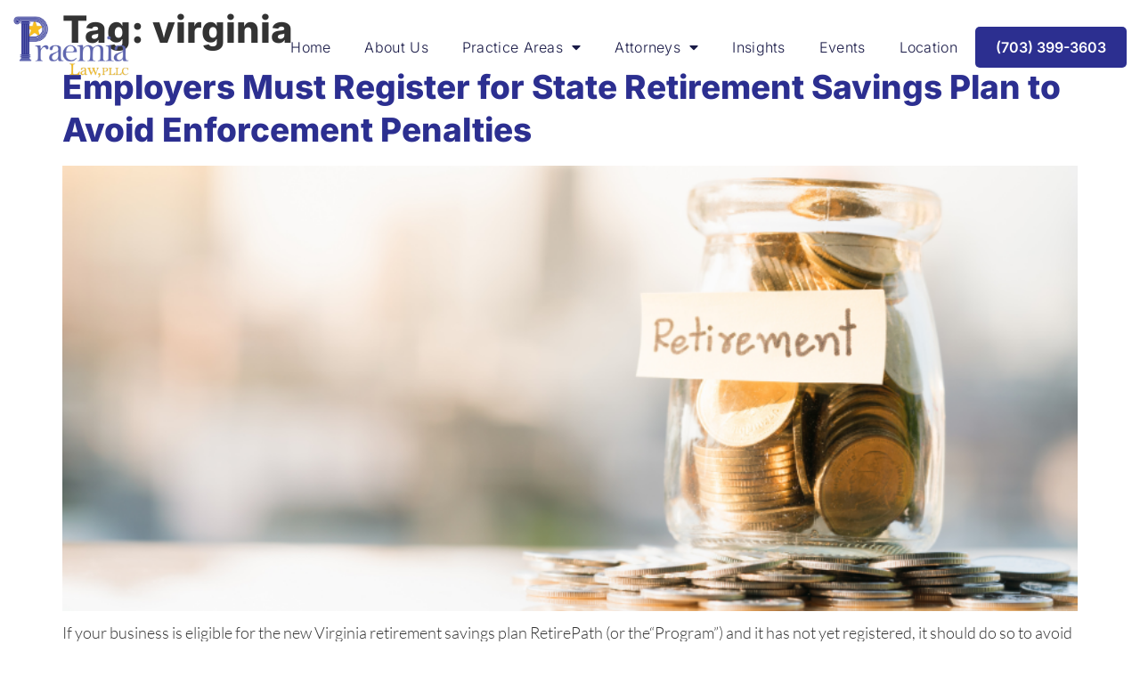

--- FILE ---
content_type: text/html; charset=UTF-8
request_url: https://www.praemialaw.com/tag/virginia/
body_size: 16786
content:
<!doctype html>
<html lang="en-US">
<head>
	<meta charset="UTF-8">
	<meta name="viewport" content="width=device-width, initial-scale=1">
	<link rel="profile" href="https://gmpg.org/xfn/11">
	<meta name='robots' content='index, follow, max-image-preview:large, max-snippet:-1, max-video-preview:-1' />
	<style>img:is([sizes="auto" i], [sizes^="auto," i]) { contain-intrinsic-size: 3000px 1500px }</style>
	
	<!-- This site is optimized with the Yoast SEO plugin v25.1 - https://yoast.com/wordpress/plugins/seo/ -->
	<title>virginia Archives - Praemia Law</title>
	<link rel="canonical" href="https://www.praemialaw.com/tag/virginia/" />
	<meta property="og:locale" content="en_US" />
	<meta property="og:type" content="article" />
	<meta property="og:title" content="virginia Archives - Praemia Law" />
	<meta property="og:url" content="https://www.praemialaw.com/tag/virginia/" />
	<meta property="og:site_name" content="Praemia Law" />
	<meta name="twitter:card" content="summary_large_image" />
	<script type="application/ld+json" class="yoast-schema-graph">{"@context":"https://schema.org","@graph":[{"@type":"CollectionPage","@id":"https://www.praemialaw.com/tag/virginia/","url":"https://www.praemialaw.com/tag/virginia/","name":"virginia Archives - Praemia Law","isPartOf":{"@id":"https://www.praemialaw.com/#website"},"primaryImageOfPage":{"@id":"https://www.praemialaw.com/tag/virginia/#primaryimage"},"image":{"@id":"https://www.praemialaw.com/tag/virginia/#primaryimage"},"thumbnailUrl":"https://www.praemialaw.com/wp-content/uploads/2024/11/praemia.png","breadcrumb":{"@id":"https://www.praemialaw.com/tag/virginia/#breadcrumb"},"inLanguage":"en-US"},{"@type":"ImageObject","inLanguage":"en-US","@id":"https://www.praemialaw.com/tag/virginia/#primaryimage","url":"https://www.praemialaw.com/wp-content/uploads/2024/11/praemia.png","contentUrl":"https://www.praemialaw.com/wp-content/uploads/2024/11/praemia.png","width":862,"height":390,"caption":"retirement"},{"@type":"BreadcrumbList","@id":"https://www.praemialaw.com/tag/virginia/#breadcrumb","itemListElement":[{"@type":"ListItem","position":1,"name":"Home","item":"https://www.praemialaw.com/"},{"@type":"ListItem","position":2,"name":"virginia"}]},{"@type":"WebSite","@id":"https://www.praemialaw.com/#website","url":"https://www.praemialaw.com/","name":"Praemia Law","description":"","potentialAction":[{"@type":"SearchAction","target":{"@type":"EntryPoint","urlTemplate":"https://www.praemialaw.com/?s={search_term_string}"},"query-input":{"@type":"PropertyValueSpecification","valueRequired":true,"valueName":"search_term_string"}}],"inLanguage":"en-US"}]}</script>
	<!-- / Yoast SEO plugin. -->


<link rel='dns-prefetch' href='//fonts.googleapis.com' />
<link rel="alternate" type="application/rss+xml" title="Praemia Law &raquo; Feed" href="https://www.praemialaw.com/feed/" />
<link rel="alternate" type="application/rss+xml" title="Praemia Law &raquo; Comments Feed" href="https://www.praemialaw.com/comments/feed/" />
<link rel="alternate" type="application/rss+xml" title="Praemia Law &raquo; virginia Tag Feed" href="https://www.praemialaw.com/tag/virginia/feed/" />
<script>
window._wpemojiSettings = {"baseUrl":"https:\/\/s.w.org\/images\/core\/emoji\/16.0.1\/72x72\/","ext":".png","svgUrl":"https:\/\/s.w.org\/images\/core\/emoji\/16.0.1\/svg\/","svgExt":".svg","source":{"concatemoji":"https:\/\/www.praemialaw.com\/wp-includes\/js\/wp-emoji-release.min.js?ver=6.8.3"}};
/*! This file is auto-generated */
!function(s,n){var o,i,e;function c(e){try{var t={supportTests:e,timestamp:(new Date).valueOf()};sessionStorage.setItem(o,JSON.stringify(t))}catch(e){}}function p(e,t,n){e.clearRect(0,0,e.canvas.width,e.canvas.height),e.fillText(t,0,0);var t=new Uint32Array(e.getImageData(0,0,e.canvas.width,e.canvas.height).data),a=(e.clearRect(0,0,e.canvas.width,e.canvas.height),e.fillText(n,0,0),new Uint32Array(e.getImageData(0,0,e.canvas.width,e.canvas.height).data));return t.every(function(e,t){return e===a[t]})}function u(e,t){e.clearRect(0,0,e.canvas.width,e.canvas.height),e.fillText(t,0,0);for(var n=e.getImageData(16,16,1,1),a=0;a<n.data.length;a++)if(0!==n.data[a])return!1;return!0}function f(e,t,n,a){switch(t){case"flag":return n(e,"\ud83c\udff3\ufe0f\u200d\u26a7\ufe0f","\ud83c\udff3\ufe0f\u200b\u26a7\ufe0f")?!1:!n(e,"\ud83c\udde8\ud83c\uddf6","\ud83c\udde8\u200b\ud83c\uddf6")&&!n(e,"\ud83c\udff4\udb40\udc67\udb40\udc62\udb40\udc65\udb40\udc6e\udb40\udc67\udb40\udc7f","\ud83c\udff4\u200b\udb40\udc67\u200b\udb40\udc62\u200b\udb40\udc65\u200b\udb40\udc6e\u200b\udb40\udc67\u200b\udb40\udc7f");case"emoji":return!a(e,"\ud83e\udedf")}return!1}function g(e,t,n,a){var r="undefined"!=typeof WorkerGlobalScope&&self instanceof WorkerGlobalScope?new OffscreenCanvas(300,150):s.createElement("canvas"),o=r.getContext("2d",{willReadFrequently:!0}),i=(o.textBaseline="top",o.font="600 32px Arial",{});return e.forEach(function(e){i[e]=t(o,e,n,a)}),i}function t(e){var t=s.createElement("script");t.src=e,t.defer=!0,s.head.appendChild(t)}"undefined"!=typeof Promise&&(o="wpEmojiSettingsSupports",i=["flag","emoji"],n.supports={everything:!0,everythingExceptFlag:!0},e=new Promise(function(e){s.addEventListener("DOMContentLoaded",e,{once:!0})}),new Promise(function(t){var n=function(){try{var e=JSON.parse(sessionStorage.getItem(o));if("object"==typeof e&&"number"==typeof e.timestamp&&(new Date).valueOf()<e.timestamp+604800&&"object"==typeof e.supportTests)return e.supportTests}catch(e){}return null}();if(!n){if("undefined"!=typeof Worker&&"undefined"!=typeof OffscreenCanvas&&"undefined"!=typeof URL&&URL.createObjectURL&&"undefined"!=typeof Blob)try{var e="postMessage("+g.toString()+"("+[JSON.stringify(i),f.toString(),p.toString(),u.toString()].join(",")+"));",a=new Blob([e],{type:"text/javascript"}),r=new Worker(URL.createObjectURL(a),{name:"wpTestEmojiSupports"});return void(r.onmessage=function(e){c(n=e.data),r.terminate(),t(n)})}catch(e){}c(n=g(i,f,p,u))}t(n)}).then(function(e){for(var t in e)n.supports[t]=e[t],n.supports.everything=n.supports.everything&&n.supports[t],"flag"!==t&&(n.supports.everythingExceptFlag=n.supports.everythingExceptFlag&&n.supports[t]);n.supports.everythingExceptFlag=n.supports.everythingExceptFlag&&!n.supports.flag,n.DOMReady=!1,n.readyCallback=function(){n.DOMReady=!0}}).then(function(){return e}).then(function(){var e;n.supports.everything||(n.readyCallback(),(e=n.source||{}).concatemoji?t(e.concatemoji):e.wpemoji&&e.twemoji&&(t(e.twemoji),t(e.wpemoji)))}))}((window,document),window._wpemojiSettings);
</script>
<link rel='stylesheet' id='mec-select2-style-css' href='https://www.praemialaw.com/wp-content/plugins/modern-events-calendar-lite/assets/packages/select2/select2.min.css?ver=7.22.0' media='all' />
<link rel='stylesheet' id='mec-font-icons-css' href='https://www.praemialaw.com/wp-content/plugins/modern-events-calendar-lite/assets/css/iconfonts.css?ver=7.22.0' media='all' />
<link rel='stylesheet' id='mec-frontend-style-css' href='https://www.praemialaw.com/wp-content/plugins/modern-events-calendar-lite/assets/css/frontend.min.css?ver=7.22.0' media='all' />
<link rel='stylesheet' id='mec-tooltip-style-css' href='https://www.praemialaw.com/wp-content/plugins/modern-events-calendar-lite/assets/packages/tooltip/tooltip.css?ver=7.22.0' media='all' />
<link rel='stylesheet' id='mec-tooltip-shadow-style-css' href='https://www.praemialaw.com/wp-content/plugins/modern-events-calendar-lite/assets/packages/tooltip/tooltipster-sideTip-shadow.min.css?ver=7.22.0' media='all' />
<link rel='stylesheet' id='featherlight-css' href='https://www.praemialaw.com/wp-content/plugins/modern-events-calendar-lite/assets/packages/featherlight/featherlight.css?ver=7.22.0' media='all' />
<link rel='stylesheet' id='mec-google-fonts-css' href='//fonts.googleapis.com/css?family=Montserrat%3A400%2C700%7CRoboto%3A100%2C300%2C400%2C700&#038;ver=7.22.0' media='all' />
<link rel='stylesheet' id='mec-lity-style-css' href='https://www.praemialaw.com/wp-content/plugins/modern-events-calendar-lite/assets/packages/lity/lity.min.css?ver=7.22.0' media='all' />
<link rel='stylesheet' id='mec-general-calendar-style-css' href='https://www.praemialaw.com/wp-content/plugins/modern-events-calendar-lite/assets/css/mec-general-calendar.css?ver=7.22.0' media='all' />
<link rel='stylesheet' id='premium-addons-css' href='https://www.praemialaw.com/wp-content/plugins/premium-addons-for-elementor/assets/frontend/min-css/premium-addons.min.css?ver=4.11.9' media='all' />
<style id='wp-emoji-styles-inline-css'>

	img.wp-smiley, img.emoji {
		display: inline !important;
		border: none !important;
		box-shadow: none !important;
		height: 1em !important;
		width: 1em !important;
		margin: 0 0.07em !important;
		vertical-align: -0.1em !important;
		background: none !important;
		padding: 0 !important;
	}
</style>
<link rel='stylesheet' id='wp-block-library-css' href='https://www.praemialaw.com/wp-includes/css/dist/block-library/style.min.css?ver=6.8.3' media='all' />
<style id='global-styles-inline-css'>
:root{--wp--preset--aspect-ratio--square: 1;--wp--preset--aspect-ratio--4-3: 4/3;--wp--preset--aspect-ratio--3-4: 3/4;--wp--preset--aspect-ratio--3-2: 3/2;--wp--preset--aspect-ratio--2-3: 2/3;--wp--preset--aspect-ratio--16-9: 16/9;--wp--preset--aspect-ratio--9-16: 9/16;--wp--preset--color--black: #000000;--wp--preset--color--cyan-bluish-gray: #abb8c3;--wp--preset--color--white: #ffffff;--wp--preset--color--pale-pink: #f78da7;--wp--preset--color--vivid-red: #cf2e2e;--wp--preset--color--luminous-vivid-orange: #ff6900;--wp--preset--color--luminous-vivid-amber: #fcb900;--wp--preset--color--light-green-cyan: #7bdcb5;--wp--preset--color--vivid-green-cyan: #00d084;--wp--preset--color--pale-cyan-blue: #8ed1fc;--wp--preset--color--vivid-cyan-blue: #0693e3;--wp--preset--color--vivid-purple: #9b51e0;--wp--preset--gradient--vivid-cyan-blue-to-vivid-purple: linear-gradient(135deg,rgba(6,147,227,1) 0%,rgb(155,81,224) 100%);--wp--preset--gradient--light-green-cyan-to-vivid-green-cyan: linear-gradient(135deg,rgb(122,220,180) 0%,rgb(0,208,130) 100%);--wp--preset--gradient--luminous-vivid-amber-to-luminous-vivid-orange: linear-gradient(135deg,rgba(252,185,0,1) 0%,rgba(255,105,0,1) 100%);--wp--preset--gradient--luminous-vivid-orange-to-vivid-red: linear-gradient(135deg,rgba(255,105,0,1) 0%,rgb(207,46,46) 100%);--wp--preset--gradient--very-light-gray-to-cyan-bluish-gray: linear-gradient(135deg,rgb(238,238,238) 0%,rgb(169,184,195) 100%);--wp--preset--gradient--cool-to-warm-spectrum: linear-gradient(135deg,rgb(74,234,220) 0%,rgb(151,120,209) 20%,rgb(207,42,186) 40%,rgb(238,44,130) 60%,rgb(251,105,98) 80%,rgb(254,248,76) 100%);--wp--preset--gradient--blush-light-purple: linear-gradient(135deg,rgb(255,206,236) 0%,rgb(152,150,240) 100%);--wp--preset--gradient--blush-bordeaux: linear-gradient(135deg,rgb(254,205,165) 0%,rgb(254,45,45) 50%,rgb(107,0,62) 100%);--wp--preset--gradient--luminous-dusk: linear-gradient(135deg,rgb(255,203,112) 0%,rgb(199,81,192) 50%,rgb(65,88,208) 100%);--wp--preset--gradient--pale-ocean: linear-gradient(135deg,rgb(255,245,203) 0%,rgb(182,227,212) 50%,rgb(51,167,181) 100%);--wp--preset--gradient--electric-grass: linear-gradient(135deg,rgb(202,248,128) 0%,rgb(113,206,126) 100%);--wp--preset--gradient--midnight: linear-gradient(135deg,rgb(2,3,129) 0%,rgb(40,116,252) 100%);--wp--preset--font-size--small: 13px;--wp--preset--font-size--medium: 20px;--wp--preset--font-size--large: 36px;--wp--preset--font-size--x-large: 42px;--wp--preset--spacing--20: 0.44rem;--wp--preset--spacing--30: 0.67rem;--wp--preset--spacing--40: 1rem;--wp--preset--spacing--50: 1.5rem;--wp--preset--spacing--60: 2.25rem;--wp--preset--spacing--70: 3.38rem;--wp--preset--spacing--80: 5.06rem;--wp--preset--shadow--natural: 6px 6px 9px rgba(0, 0, 0, 0.2);--wp--preset--shadow--deep: 12px 12px 50px rgba(0, 0, 0, 0.4);--wp--preset--shadow--sharp: 6px 6px 0px rgba(0, 0, 0, 0.2);--wp--preset--shadow--outlined: 6px 6px 0px -3px rgba(255, 255, 255, 1), 6px 6px rgba(0, 0, 0, 1);--wp--preset--shadow--crisp: 6px 6px 0px rgba(0, 0, 0, 1);}:root { --wp--style--global--content-size: 800px;--wp--style--global--wide-size: 1200px; }:where(body) { margin: 0; }.wp-site-blocks > .alignleft { float: left; margin-right: 2em; }.wp-site-blocks > .alignright { float: right; margin-left: 2em; }.wp-site-blocks > .aligncenter { justify-content: center; margin-left: auto; margin-right: auto; }:where(.wp-site-blocks) > * { margin-block-start: 24px; margin-block-end: 0; }:where(.wp-site-blocks) > :first-child { margin-block-start: 0; }:where(.wp-site-blocks) > :last-child { margin-block-end: 0; }:root { --wp--style--block-gap: 24px; }:root :where(.is-layout-flow) > :first-child{margin-block-start: 0;}:root :where(.is-layout-flow) > :last-child{margin-block-end: 0;}:root :where(.is-layout-flow) > *{margin-block-start: 24px;margin-block-end: 0;}:root :where(.is-layout-constrained) > :first-child{margin-block-start: 0;}:root :where(.is-layout-constrained) > :last-child{margin-block-end: 0;}:root :where(.is-layout-constrained) > *{margin-block-start: 24px;margin-block-end: 0;}:root :where(.is-layout-flex){gap: 24px;}:root :where(.is-layout-grid){gap: 24px;}.is-layout-flow > .alignleft{float: left;margin-inline-start: 0;margin-inline-end: 2em;}.is-layout-flow > .alignright{float: right;margin-inline-start: 2em;margin-inline-end: 0;}.is-layout-flow > .aligncenter{margin-left: auto !important;margin-right: auto !important;}.is-layout-constrained > .alignleft{float: left;margin-inline-start: 0;margin-inline-end: 2em;}.is-layout-constrained > .alignright{float: right;margin-inline-start: 2em;margin-inline-end: 0;}.is-layout-constrained > .aligncenter{margin-left: auto !important;margin-right: auto !important;}.is-layout-constrained > :where(:not(.alignleft):not(.alignright):not(.alignfull)){max-width: var(--wp--style--global--content-size);margin-left: auto !important;margin-right: auto !important;}.is-layout-constrained > .alignwide{max-width: var(--wp--style--global--wide-size);}body .is-layout-flex{display: flex;}.is-layout-flex{flex-wrap: wrap;align-items: center;}.is-layout-flex > :is(*, div){margin: 0;}body .is-layout-grid{display: grid;}.is-layout-grid > :is(*, div){margin: 0;}body{padding-top: 0px;padding-right: 0px;padding-bottom: 0px;padding-left: 0px;}a:where(:not(.wp-element-button)){text-decoration: underline;}:root :where(.wp-element-button, .wp-block-button__link){background-color: #32373c;border-width: 0;color: #fff;font-family: inherit;font-size: inherit;line-height: inherit;padding: calc(0.667em + 2px) calc(1.333em + 2px);text-decoration: none;}.has-black-color{color: var(--wp--preset--color--black) !important;}.has-cyan-bluish-gray-color{color: var(--wp--preset--color--cyan-bluish-gray) !important;}.has-white-color{color: var(--wp--preset--color--white) !important;}.has-pale-pink-color{color: var(--wp--preset--color--pale-pink) !important;}.has-vivid-red-color{color: var(--wp--preset--color--vivid-red) !important;}.has-luminous-vivid-orange-color{color: var(--wp--preset--color--luminous-vivid-orange) !important;}.has-luminous-vivid-amber-color{color: var(--wp--preset--color--luminous-vivid-amber) !important;}.has-light-green-cyan-color{color: var(--wp--preset--color--light-green-cyan) !important;}.has-vivid-green-cyan-color{color: var(--wp--preset--color--vivid-green-cyan) !important;}.has-pale-cyan-blue-color{color: var(--wp--preset--color--pale-cyan-blue) !important;}.has-vivid-cyan-blue-color{color: var(--wp--preset--color--vivid-cyan-blue) !important;}.has-vivid-purple-color{color: var(--wp--preset--color--vivid-purple) !important;}.has-black-background-color{background-color: var(--wp--preset--color--black) !important;}.has-cyan-bluish-gray-background-color{background-color: var(--wp--preset--color--cyan-bluish-gray) !important;}.has-white-background-color{background-color: var(--wp--preset--color--white) !important;}.has-pale-pink-background-color{background-color: var(--wp--preset--color--pale-pink) !important;}.has-vivid-red-background-color{background-color: var(--wp--preset--color--vivid-red) !important;}.has-luminous-vivid-orange-background-color{background-color: var(--wp--preset--color--luminous-vivid-orange) !important;}.has-luminous-vivid-amber-background-color{background-color: var(--wp--preset--color--luminous-vivid-amber) !important;}.has-light-green-cyan-background-color{background-color: var(--wp--preset--color--light-green-cyan) !important;}.has-vivid-green-cyan-background-color{background-color: var(--wp--preset--color--vivid-green-cyan) !important;}.has-pale-cyan-blue-background-color{background-color: var(--wp--preset--color--pale-cyan-blue) !important;}.has-vivid-cyan-blue-background-color{background-color: var(--wp--preset--color--vivid-cyan-blue) !important;}.has-vivid-purple-background-color{background-color: var(--wp--preset--color--vivid-purple) !important;}.has-black-border-color{border-color: var(--wp--preset--color--black) !important;}.has-cyan-bluish-gray-border-color{border-color: var(--wp--preset--color--cyan-bluish-gray) !important;}.has-white-border-color{border-color: var(--wp--preset--color--white) !important;}.has-pale-pink-border-color{border-color: var(--wp--preset--color--pale-pink) !important;}.has-vivid-red-border-color{border-color: var(--wp--preset--color--vivid-red) !important;}.has-luminous-vivid-orange-border-color{border-color: var(--wp--preset--color--luminous-vivid-orange) !important;}.has-luminous-vivid-amber-border-color{border-color: var(--wp--preset--color--luminous-vivid-amber) !important;}.has-light-green-cyan-border-color{border-color: var(--wp--preset--color--light-green-cyan) !important;}.has-vivid-green-cyan-border-color{border-color: var(--wp--preset--color--vivid-green-cyan) !important;}.has-pale-cyan-blue-border-color{border-color: var(--wp--preset--color--pale-cyan-blue) !important;}.has-vivid-cyan-blue-border-color{border-color: var(--wp--preset--color--vivid-cyan-blue) !important;}.has-vivid-purple-border-color{border-color: var(--wp--preset--color--vivid-purple) !important;}.has-vivid-cyan-blue-to-vivid-purple-gradient-background{background: var(--wp--preset--gradient--vivid-cyan-blue-to-vivid-purple) !important;}.has-light-green-cyan-to-vivid-green-cyan-gradient-background{background: var(--wp--preset--gradient--light-green-cyan-to-vivid-green-cyan) !important;}.has-luminous-vivid-amber-to-luminous-vivid-orange-gradient-background{background: var(--wp--preset--gradient--luminous-vivid-amber-to-luminous-vivid-orange) !important;}.has-luminous-vivid-orange-to-vivid-red-gradient-background{background: var(--wp--preset--gradient--luminous-vivid-orange-to-vivid-red) !important;}.has-very-light-gray-to-cyan-bluish-gray-gradient-background{background: var(--wp--preset--gradient--very-light-gray-to-cyan-bluish-gray) !important;}.has-cool-to-warm-spectrum-gradient-background{background: var(--wp--preset--gradient--cool-to-warm-spectrum) !important;}.has-blush-light-purple-gradient-background{background: var(--wp--preset--gradient--blush-light-purple) !important;}.has-blush-bordeaux-gradient-background{background: var(--wp--preset--gradient--blush-bordeaux) !important;}.has-luminous-dusk-gradient-background{background: var(--wp--preset--gradient--luminous-dusk) !important;}.has-pale-ocean-gradient-background{background: var(--wp--preset--gradient--pale-ocean) !important;}.has-electric-grass-gradient-background{background: var(--wp--preset--gradient--electric-grass) !important;}.has-midnight-gradient-background{background: var(--wp--preset--gradient--midnight) !important;}.has-small-font-size{font-size: var(--wp--preset--font-size--small) !important;}.has-medium-font-size{font-size: var(--wp--preset--font-size--medium) !important;}.has-large-font-size{font-size: var(--wp--preset--font-size--large) !important;}.has-x-large-font-size{font-size: var(--wp--preset--font-size--x-large) !important;}
:root :where(.wp-block-pullquote){font-size: 1.5em;line-height: 1.6;}
</style>
<link rel='stylesheet' id='hello-elementor-css' href='https://www.praemialaw.com/wp-content/themes/hello-elementor/style.min.css?ver=3.4.2' media='all' />
<link rel='stylesheet' id='hello-elementor-theme-style-css' href='https://www.praemialaw.com/wp-content/themes/hello-elementor/theme.min.css?ver=3.4.2' media='all' />
<link rel='stylesheet' id='hello-elementor-header-footer-css' href='https://www.praemialaw.com/wp-content/themes/hello-elementor/header-footer.min.css?ver=3.4.2' media='all' />
<link rel='stylesheet' id='wpdreams-asl-basic-css' href='https://www.praemialaw.com/wp-content/plugins/ajax-search-lite/css/style.basic.css?ver=4.12.7' media='all' />
<link rel='stylesheet' id='wpdreams-asl-instance-css' href='https://www.praemialaw.com/wp-content/plugins/ajax-search-lite/css/style-underline.css?ver=4.12.7' media='all' />
<link rel='stylesheet' id='elementor-frontend-css' href='https://www.praemialaw.com/wp-content/plugins/elementor/assets/css/frontend.min.css?ver=3.29.0' media='all' />
<link rel='stylesheet' id='widget-image-css' href='https://www.praemialaw.com/wp-content/plugins/elementor/assets/css/widget-image.min.css?ver=3.29.0' media='all' />
<link rel='stylesheet' id='widget-nav-menu-css' href='https://www.praemialaw.com/wp-content/plugins/elementor-pro/assets/css/widget-nav-menu.min.css?ver=3.29.0' media='all' />
<link rel='stylesheet' id='widget-icon-list-css' href='https://www.praemialaw.com/wp-content/plugins/elementor/assets/css/widget-icon-list.min.css?ver=3.29.0' media='all' />
<link rel='stylesheet' id='elementor-icons-css' href='https://www.praemialaw.com/wp-content/plugins/elementor/assets/lib/eicons/css/elementor-icons.min.css?ver=5.40.0' media='all' />
<link rel='stylesheet' id='elementor-post-289-css' href='https://www.praemialaw.com/wp-content/uploads/elementor/css/post-289.css?ver=1748014809' media='all' />
<link rel='stylesheet' id='ooohboi-steroids-styles-css' href='https://www.praemialaw.com/wp-content/plugins/ooohboi-steroids-for-elementor/assets/css/main.css?ver=2.1.2126082023' media='all' />
<link rel='stylesheet' id='uael-frontend-css' href='https://www.praemialaw.com/wp-content/plugins/ultimate-elementor/assets/min-css/uael-frontend.min.css?ver=1.39.6' media='all' />
<link rel='stylesheet' id='uael-teammember-social-icons-css' href='https://www.praemialaw.com/wp-content/plugins/elementor/assets/css/widget-social-icons.min.css?ver=3.24.0' media='all' />
<link rel='stylesheet' id='uael-social-share-icons-brands-css' href='https://www.praemialaw.com/wp-content/plugins/elementor/assets/lib/font-awesome/css/brands.css?ver=5.15.3' media='all' />
<link rel='stylesheet' id='uael-social-share-icons-fontawesome-css' href='https://www.praemialaw.com/wp-content/plugins/elementor/assets/lib/font-awesome/css/fontawesome.css?ver=5.15.3' media='all' />
<link rel='stylesheet' id='uael-nav-menu-icons-css' href='https://www.praemialaw.com/wp-content/plugins/elementor/assets/lib/font-awesome/css/solid.css?ver=5.15.3' media='all' />
<link rel='stylesheet' id='font-awesome-5-all-css' href='https://www.praemialaw.com/wp-content/plugins/elementor/assets/lib/font-awesome/css/all.min.css?ver=4.11.9' media='all' />
<link rel='stylesheet' id='font-awesome-4-shim-css' href='https://www.praemialaw.com/wp-content/plugins/elementor/assets/lib/font-awesome/css/v4-shims.min.css?ver=3.29.0' media='all' />
<link rel='stylesheet' id='she-header-style-css' href='https://www.praemialaw.com/wp-content/plugins/sticky-header-effects-for-elementor/assets/css/she-header-style.css?ver=1.7.8' media='all' />
<link rel='stylesheet' id='elementor-post-3311-css' href='https://www.praemialaw.com/wp-content/uploads/elementor/css/post-3311.css?ver=1748014811' media='all' />
<link rel='stylesheet' id='elementor-post-21-css' href='https://www.praemialaw.com/wp-content/uploads/elementor/css/post-21.css?ver=1748014811' media='all' />
<link rel='stylesheet' id='ekit-widget-styles-css' href='https://www.praemialaw.com/wp-content/plugins/elementskit-lite/widgets/init/assets/css/widget-styles.css?ver=3.5.1' media='all' />
<link rel='stylesheet' id='ekit-responsive-css' href='https://www.praemialaw.com/wp-content/plugins/elementskit-lite/widgets/init/assets/css/responsive.css?ver=3.5.1' media='all' />
<link rel='stylesheet' id='elementor-gf-local-inter-css' href='https://www.praemialaw.com/wp-content/uploads/elementor/google-fonts/css/inter.css?ver=1748014816' media='all' />
<link rel='stylesheet' id='elementor-gf-local-lato-css' href='https://www.praemialaw.com/wp-content/uploads/elementor/google-fonts/css/lato.css?ver=1748014816' media='all' />
<link rel='stylesheet' id='elementor-gf-local-montserrat-css' href='https://www.praemialaw.com/wp-content/uploads/elementor/google-fonts/css/montserrat.css?ver=1748014819' media='all' />
<link rel='stylesheet' id='elementor-icons-shared-0-css' href='https://www.praemialaw.com/wp-content/plugins/elementor/assets/lib/font-awesome/css/fontawesome.min.css?ver=5.15.3' media='all' />
<link rel='stylesheet' id='elementor-icons-fa-solid-css' href='https://www.praemialaw.com/wp-content/plugins/elementor/assets/lib/font-awesome/css/solid.min.css?ver=5.15.3' media='all' />
<script src="https://www.praemialaw.com/wp-includes/js/jquery/jquery.min.js?ver=3.7.1" id="jquery-core-js"></script>
<script src="https://www.praemialaw.com/wp-includes/js/jquery/jquery-migrate.min.js?ver=3.4.1" id="jquery-migrate-js"></script>
<script src="https://www.praemialaw.com/wp-content/plugins/elementor/assets/lib/font-awesome/js/v4-shims.min.js?ver=3.29.0" id="font-awesome-4-shim-js"></script>
<script src="https://www.praemialaw.com/wp-content/plugins/sticky-header-effects-for-elementor/assets/js/she-header.js?ver=1.7.8" id="she-header-js"></script>
<link rel="https://api.w.org/" href="https://www.praemialaw.com/wp-json/" /><link rel="alternate" title="JSON" type="application/json" href="https://www.praemialaw.com/wp-json/wp/v2/tags/43" /><link rel="EditURI" type="application/rsd+xml" title="RSD" href="https://www.praemialaw.com/xmlrpc.php?rsd" />
<meta name="generator" content="WordPress 6.8.3" />
				<link rel="preconnect" href="https://fonts.gstatic.com" crossorigin />
				<link rel="preload" as="style" href="//fonts.googleapis.com/css?family=Open+Sans&display=swap" />
				<link rel="stylesheet" href="//fonts.googleapis.com/css?family=Open+Sans&display=swap" media="all" />
				<meta name="generator" content="Elementor 3.29.0; features: additional_custom_breakpoints, e_local_google_fonts; settings: css_print_method-external, google_font-enabled, font_display-auto">
			<style>
				.e-con.e-parent:nth-of-type(n+4):not(.e-lazyloaded):not(.e-no-lazyload),
				.e-con.e-parent:nth-of-type(n+4):not(.e-lazyloaded):not(.e-no-lazyload) * {
					background-image: none !important;
				}
				@media screen and (max-height: 1024px) {
					.e-con.e-parent:nth-of-type(n+3):not(.e-lazyloaded):not(.e-no-lazyload),
					.e-con.e-parent:nth-of-type(n+3):not(.e-lazyloaded):not(.e-no-lazyload) * {
						background-image: none !important;
					}
				}
				@media screen and (max-height: 640px) {
					.e-con.e-parent:nth-of-type(n+2):not(.e-lazyloaded):not(.e-no-lazyload),
					.e-con.e-parent:nth-of-type(n+2):not(.e-lazyloaded):not(.e-no-lazyload) * {
						background-image: none !important;
					}
				}
			</style>
						            <style>
				            
					div[id*='ajaxsearchlitesettings'].searchsettings .asl_option_inner label {
						font-size: 0px !important;
						color: rgba(0, 0, 0, 0);
					}
					div[id*='ajaxsearchlitesettings'].searchsettings .asl_option_inner label:after {
						font-size: 11px !important;
						position: absolute;
						top: 0;
						left: 0;
						z-index: 1;
					}
					.asl_w_container {
						width: 100%;
						margin: 0px 0px 0px 0px;
						min-width: 200px;
					}
					div[id*='ajaxsearchlite'].asl_m {
						width: 100%;
					}
					div[id*='ajaxsearchliteres'].wpdreams_asl_results div.resdrg span.highlighted {
						font-weight: bold;
						color: rgba(42, 43, 75, 1);
						background-color: rgba(238, 238, 238, 0);
					}
					div[id*='ajaxsearchliteres'].wpdreams_asl_results .results img.asl_image {
						width: 5px;
						height: 5px;
						object-fit: cover;
					}
					div.asl_r .results {
						max-height: none;
					}
				
							.asl_w, .asl_w * {font-family:"Lato" !important;}
							.asl_m input[type=search]::placeholder{font-family:"Lato" !important;}
							.asl_m input[type=search]::-webkit-input-placeholder{font-family:"Lato" !important;}
							.asl_m input[type=search]::-moz-placeholder{font-family:"Lato" !important;}
							.asl_m input[type=search]:-ms-input-placeholder{font-family:"Lato" !important;}
						
						.asl_m, .asl_m .probox {
							background-color: rgba(255, 255, 255, 1) !important;
							background-image: none !important;
							-webkit-background-image: none !important;
							-ms-background-image: none !important;
						}
					
						.asl_m .probox svg {
							fill: rgba(44, 47, 144, 1) !important;
						}
						.asl_m .probox .innericon {
							background-color: rgb(255, 255, 255) !important;
							background-image: none !important;
							-webkit-background-image: none !important;
							-ms-background-image: none !important;
						}
					
						div.asl_m.asl_w {
							border:1px solid rgba(213, 212, 212, 1) !important;border-radius:3px 3px 3px 3px !important;
							box-shadow: none !important;
						}
						div.asl_m.asl_w .probox {border: none !important;}
					
						.asl_r.asl_w {
							background-color: rgba(255, 255, 255, 1) !important;
							background-image: none !important;
							-webkit-background-image: none !important;
							-ms-background-image: none !important;
						}
					
						.asl_r.asl_w .item {
							background-color: rgba(255, 255, 255, 1) !important;
							background-image: none !important;
							-webkit-background-image: none !important;
							-ms-background-image: none !important;
						}
					
						div.asl_r.asl_w {
							border:0px none rgb(0, 0, 0) !important;border-radius:0px 0px 0px 0px !important;
							box-shadow: none !important;
						}
					
						.asl_s.asl_w {
							background-color: rgba(255, 255, 255, 1) !important;
							background-image: none !important;
							-webkit-background-image: none !important;
							-ms-background-image: none !important;
						}
					
						div.asl_s.asl_w {
							border:0px none rgb(0, 0, 0) !important;border-radius:0px 0px 0px 0px !important;
							box-shadow: none !important;
						}
					
						div.asl_r.asl_w.vertical .results .item::after {
							display: block;
							position: absolute;
							bottom: 0;
							content: '';
							height: 1px;
							width: 100%;
							background: #D8D8D8;
						}
						div.asl_r.asl_w.vertical .results .item.asl_last_item::after {
							display: none;
						}
					 div#ajaxsearchlite1{
padding: 12px 0px;
}

div.asl_r .results .item .asl_content .asl_desc{
font-size: 13px !important;
}

#ajaxsearchlite1 .probox .proinput input, div.asl_w .probox .proinput input{
font-size: 16px;
}
div.asl_r .results .item .asl_content h3, div.asl_r .results .item .asl_content h3 a{
    color: #363996;
}

div.asl_m .probox .proclose svg{
background: #fff;
}

div.asl_r p.showmore a {
    color: #4a4ba0;
}			            </style>
			            <link rel="icon" href="https://www.praemialaw.com/wp-content/uploads/2021/08/cropped-praemia-favicon-32x32.png" sizes="32x32" />
<link rel="icon" href="https://www.praemialaw.com/wp-content/uploads/2021/08/cropped-praemia-favicon-192x192.png" sizes="192x192" />
<link rel="apple-touch-icon" href="https://www.praemialaw.com/wp-content/uploads/2021/08/cropped-praemia-favicon-180x180.png" />
<meta name="msapplication-TileImage" content="https://www.praemialaw.com/wp-content/uploads/2021/08/cropped-praemia-favicon-270x270.png" />
		<style id="wp-custom-css">
			

/** Start Block Kit CSS: 33-3-f2d4515681d0cdeb2a000d0405e47669 **/

.envato-kit-30-phone-overlay {
	position: absolute !important;
	display: block !important;
	top: 0%;
	left: 0%;
	right: 0%;
	margin: auto;
	z-index: 1;
}
.envato-kit-30-div-rotate{
	transform: rotate(90deg);
}

/** End Block Kit CSS: 33-3-f2d4515681d0cdeb2a000d0405e47669 **/



/** Start Block Kit CSS: 142-3-a175df65179b9ef6a5ca9f1b2c0202b9 **/

.envato-block__preview{
	overflow: visible;
}

/* Border Radius */
.envato-kit-139-accordion .elementor-widget-container{
	border-radius: 10px !important;
}
.envato-kit-139-map iframe,
.envato-kit-139-slider .slick-slide,
.envato-kit-139-flipbox .elementor-flip-box div{
		border-radius: 10px !important;

}


/** End Block Kit CSS: 142-3-a175df65179b9ef6a5ca9f1b2c0202b9 **/



/** Start Block Kit CSS: 144-3-3a7d335f39a8579c20cdf02f8d462582 **/

.envato-block__preview{overflow: visible;}

/* Envato Kit 141 Custom Styles - Applied to the element under Advanced */

.elementor-headline-animation-type-drop-in .elementor-headline-dynamic-wrapper{
	text-align: center;
}
.envato-kit-141-top-0 h1,
.envato-kit-141-top-0 h2,
.envato-kit-141-top-0 h3,
.envato-kit-141-top-0 h4,
.envato-kit-141-top-0 h5,
.envato-kit-141-top-0 h6,
.envato-kit-141-top-0 p {
	margin-top: 0;
}

.envato-kit-141-newsletter-inline .elementor-field-textual.elementor-size-md {
	padding-left: 1.5rem;
	padding-right: 1.5rem;
}

.envato-kit-141-bottom-0 p {
	margin-bottom: 0;
}

.envato-kit-141-bottom-8 .elementor-price-list .elementor-price-list-item .elementor-price-list-header {
	margin-bottom: .5rem;
}

.envato-kit-141.elementor-widget-testimonial-carousel.elementor-pagination-type-bullets .swiper-container {
	padding-bottom: 52px;
}

.envato-kit-141-display-inline {
	display: inline-block;
}

.envato-kit-141 .elementor-slick-slider ul.slick-dots {
	bottom: -40px;
}

/** End Block Kit CSS: 144-3-3a7d335f39a8579c20cdf02f8d462582 **/



/** Start Block Kit CSS: 136-3-fc37602abad173a9d9d95d89bbe6bb80 **/

.envato-block__preview{overflow: visible !important;}

/** End Block Kit CSS: 136-3-fc37602abad173a9d9d95d89bbe6bb80 **/

.elementor-tab-content ul{
  list-style: none;
}

.elementor-tab-content ul li::before{
  content: "\2022";  /* Add content: \2022 is the CSS Code/unicode for a bullet */
  color: #F9BE1F; /* Change the color */
  font-weight: bold; /* If you want it to be bold */
  display: inline-block; /* Needed to add space between the bullet and the text */
  width: 1em; /* Also needed for space (tweak if needed) */
  margin-left: -1em; /* Also needed for space (tweak if needed) */
}



.mec-events-template-default #main-content, .post-type-archive-mec-events #main-content {
	margin-top: 150px;
	margin-bottom:100px;
}		</style>
		<style>:root,::before,::after{--mec-color-skin: #40d9f1;--mec-color-skin-rgba-1: rgba(64, 217, 241, .25);--mec-color-skin-rgba-2: rgba(64, 217, 241, .5);--mec-color-skin-rgba-3: rgba(64, 217, 241, .75);--mec-color-skin-rgba-4: rgba(64, 217, 241, .11);--mec-primary-border-radius: ;--mec-secondary-border-radius: ;--mec-container-normal-width: 1196px;--mec-container-large-width: 1690px;--mec-fes-main-color: #40d9f1;--mec-fes-main-color-rgba-1: rgba(64, 217, 241, 0.12);--mec-fes-main-color-rgba-2: rgba(64, 217, 241, 0.23);--mec-fes-main-color-rgba-3: rgba(64, 217, 241, 0.03);--mec-fes-main-color-rgba-4: rgba(64, 217, 241, 0.3);--mec-fes-main-color-rgba-5: rgb(64 217 241 / 7%);--mec-fes-main-color-rgba-6: rgba(64, 217, 241, 0.2);</style></head>
<body class="archive tag tag-virginia tag-43 wp-embed-responsive wp-theme-hello-elementor mec-theme-hello-elementor hello-elementor-default elementor-default elementor-kit-289">


<a class="skip-link screen-reader-text" href="#content">Skip to content</a>

		<div data-elementor-type="header" data-elementor-id="3311" class="elementor elementor-3311 elementor-location-header" data-elementor-post-type="elementor_library">
					<section class="ob-is-breaking-bad elementor-section elementor-top-section elementor-element elementor-element-d1225ca elementor-section-full_width elementor-section-height-min-height she-header-yes she-header-transparent-yes elementor-section-height-default elementor-section-items-middle" data-id="d1225ca" data-element_type="section" data-settings="{&quot;background_background&quot;:&quot;classic&quot;,&quot;transparent&quot;:&quot;yes&quot;,&quot;transparent_header_show&quot;:&quot;yes&quot;,&quot;background_show&quot;:&quot;yes&quot;,&quot;background&quot;:&quot;#FFFFFFE3&quot;,&quot;transparent_on&quot;:[&quot;desktop&quot;,&quot;tablet&quot;],&quot;_ob_bbad_use_it&quot;:&quot;yes&quot;,&quot;_ob_bbad_sssic_use&quot;:&quot;no&quot;,&quot;_ob_glider_is_slider&quot;:&quot;no&quot;,&quot;scroll_distance&quot;:{&quot;unit&quot;:&quot;px&quot;,&quot;size&quot;:60,&quot;sizes&quot;:[]},&quot;scroll_distance_tablet&quot;:{&quot;unit&quot;:&quot;px&quot;,&quot;size&quot;:&quot;&quot;,&quot;sizes&quot;:[]},&quot;scroll_distance_mobile&quot;:{&quot;unit&quot;:&quot;px&quot;,&quot;size&quot;:&quot;&quot;,&quot;sizes&quot;:[]},&quot;she_offset_top&quot;:{&quot;unit&quot;:&quot;px&quot;,&quot;size&quot;:0,&quot;sizes&quot;:[]},&quot;she_offset_top_tablet&quot;:{&quot;unit&quot;:&quot;px&quot;,&quot;size&quot;:&quot;&quot;,&quot;sizes&quot;:[]},&quot;she_offset_top_mobile&quot;:{&quot;unit&quot;:&quot;px&quot;,&quot;size&quot;:&quot;&quot;,&quot;sizes&quot;:[]},&quot;she_width&quot;:{&quot;unit&quot;:&quot;%&quot;,&quot;size&quot;:100,&quot;sizes&quot;:[]},&quot;she_width_tablet&quot;:{&quot;unit&quot;:&quot;px&quot;,&quot;size&quot;:&quot;&quot;,&quot;sizes&quot;:[]},&quot;she_width_mobile&quot;:{&quot;unit&quot;:&quot;px&quot;,&quot;size&quot;:&quot;&quot;,&quot;sizes&quot;:[]},&quot;she_padding&quot;:{&quot;unit&quot;:&quot;px&quot;,&quot;top&quot;:0,&quot;right&quot;:&quot;&quot;,&quot;bottom&quot;:0,&quot;left&quot;:&quot;&quot;,&quot;isLinked&quot;:true},&quot;she_padding_tablet&quot;:{&quot;unit&quot;:&quot;px&quot;,&quot;top&quot;:&quot;&quot;,&quot;right&quot;:&quot;&quot;,&quot;bottom&quot;:&quot;&quot;,&quot;left&quot;:&quot;&quot;,&quot;isLinked&quot;:true},&quot;she_padding_mobile&quot;:{&quot;unit&quot;:&quot;px&quot;,&quot;top&quot;:&quot;&quot;,&quot;right&quot;:&quot;&quot;,&quot;bottom&quot;:&quot;&quot;,&quot;left&quot;:&quot;&quot;,&quot;isLinked&quot;:true}}">
						<div class="elementor-container elementor-column-gap-default">
					<div class="elementor-column elementor-col-33 elementor-top-column elementor-element elementor-element-d4e8c24" data-id="d4e8c24" data-element_type="column" data-settings="{&quot;_ob_bbad_is_stalker&quot;:&quot;no&quot;,&quot;_ob_teleporter_use&quot;:false,&quot;_ob_column_hoveranimator&quot;:&quot;no&quot;,&quot;_ob_column_has_pseudo&quot;:&quot;no&quot;}">
			<div class="elementor-widget-wrap elementor-element-populated">
						<div class="elementor-element elementor-element-7168556 ob-has-background-overlay elementor-widget elementor-widget-image" data-id="7168556" data-element_type="widget" data-settings="{&quot;_ob_photomorph_use&quot;:&quot;no&quot;,&quot;_ob_perspektive_use&quot;:&quot;no&quot;,&quot;_ob_poopart_use&quot;:&quot;yes&quot;,&quot;_ob_shadough_use&quot;:&quot;no&quot;,&quot;_ob_allow_hoveranimator&quot;:&quot;no&quot;,&quot;_ob_widget_stalker_use&quot;:&quot;no&quot;}" data-widget_type="image.default">
				<div class="elementor-widget-container">
																<a href="https://www.praemialaw.com/">
							<img width="300" height="162" src="https://www.praemialaw.com/wp-content/uploads/2019/07/Praemia-gold-6-300x162.png" class="attachment-medium size-medium wp-image-952" alt="" srcset="https://www.praemialaw.com/wp-content/uploads/2019/07/Praemia-gold-6-300x162.png 300w, https://www.praemialaw.com/wp-content/uploads/2019/07/Praemia-gold-6-1024x553.png 1024w, https://www.praemialaw.com/wp-content/uploads/2019/07/Praemia-gold-6-768x415.png 768w, https://www.praemialaw.com/wp-content/uploads/2019/07/Praemia-gold-6.png 1107w" sizes="(max-width: 300px) 100vw, 300px" />								</a>
															</div>
				</div>
					</div>
		</div>
				<div class="elementor-column elementor-col-33 elementor-top-column elementor-element elementor-element-aa2c8b0" data-id="aa2c8b0" data-element_type="column" data-settings="{&quot;_ob_bbad_is_stalker&quot;:&quot;no&quot;,&quot;_ob_teleporter_use&quot;:false,&quot;_ob_column_hoveranimator&quot;:&quot;no&quot;,&quot;_ob_column_has_pseudo&quot;:&quot;no&quot;}">
			<div class="elementor-widget-wrap elementor-element-populated">
						<div class="elementor-element elementor-element-2908ca3 elementor-nav-menu__align-end elementor-nav-menu--stretch elementor-nav-menu__text-align-center elementor-hidden-desktop elementor-nav-menu--dropdown-tablet elementor-nav-menu--toggle elementor-nav-menu--burger ob-has-background-overlay elementor-widget elementor-widget-nav-menu" data-id="2908ca3" data-element_type="widget" data-settings="{&quot;full_width&quot;:&quot;stretch&quot;,&quot;layout&quot;:&quot;horizontal&quot;,&quot;submenu_icon&quot;:{&quot;value&quot;:&quot;&lt;i class=\&quot;fas fa-caret-down\&quot;&gt;&lt;\/i&gt;&quot;,&quot;library&quot;:&quot;fa-solid&quot;},&quot;toggle&quot;:&quot;burger&quot;,&quot;_ob_perspektive_use&quot;:&quot;no&quot;,&quot;_ob_poopart_use&quot;:&quot;yes&quot;,&quot;_ob_shadough_use&quot;:&quot;no&quot;,&quot;_ob_allow_hoveranimator&quot;:&quot;no&quot;,&quot;_ob_widget_stalker_use&quot;:&quot;no&quot;}" data-widget_type="nav-menu.default">
				<div class="elementor-widget-container">
								<nav aria-label="Menu" class="elementor-nav-menu--main elementor-nav-menu__container elementor-nav-menu--layout-horizontal e--pointer-none">
				<ul id="menu-1-2908ca3" class="elementor-nav-menu"><li class="menu-item menu-item-type-post_type menu-item-object-page menu-item-home menu-item-3112"><a href="https://www.praemialaw.com/" class="elementor-item">Home</a></li>
<li class="menu-item menu-item-type-post_type menu-item-object-page menu-item-3113"><a href="https://www.praemialaw.com/about/" class="elementor-item">About Us</a></li>
<li class="menu-item menu-item-type-post_type menu-item-object-page menu-item-has-children menu-item-3114"><a href="https://www.praemialaw.com/practice-areas/" class="elementor-item">Practice Areas</a>
<ul class="sub-menu elementor-nav-menu--dropdown">
	<li class="menu-item menu-item-type-post_type menu-item-object-page menu-item-3109"><a href="https://www.praemialaw.com/practice-areas/labor-relations/" class="elementor-sub-item">Labor Relations</a></li>
	<li class="menu-item menu-item-type-post_type menu-item-object-page menu-item-3111"><a href="https://www.praemialaw.com/practice-areas/employment/" class="elementor-sub-item">Employment</a></li>
	<li class="menu-item menu-item-type-post_type menu-item-object-page menu-item-3110"><a href="https://www.praemialaw.com/practice-areas/government-contracts/" class="elementor-sub-item">Government Contracts</a></li>
	<li class="menu-item menu-item-type-post_type menu-item-object-page menu-item-3108"><a href="https://www.praemialaw.com/practice-areas/litigation/" class="elementor-sub-item">Litigation</a></li>
	<li class="menu-item menu-item-type-post_type menu-item-object-page menu-item-3107"><a href="https://www.praemialaw.com/practice-areas/local-counsel/" class="elementor-sub-item">Local Counsel</a></li>
</ul>
</li>
<li class="menu-item menu-item-type-post_type menu-item-object-page menu-item-has-children menu-item-3302"><a href="https://www.praemialaw.com/attorneys/" class="elementor-item">Attorneys</a>
<ul class="sub-menu elementor-nav-menu--dropdown">
	<li class="menu-item menu-item-type-post_type menu-item-object-page menu-item-3106"><a href="https://www.praemialaw.com/attorneys/timothy-m-mcconville/" class="elementor-sub-item">Timothy M. McConville</a></li>
	<li class="menu-item menu-item-type-post_type menu-item-object-page menu-item-3105"><a href="https://www.praemialaw.com/attorneys/matthew-r-keller/" class="elementor-sub-item">Matthew R. Keller</a></li>
	<li class="menu-item menu-item-type-post_type menu-item-object-page menu-item-3104"><a href="https://www.praemialaw.com/attorneys/kristen-l-loesch/" class="elementor-sub-item">Kristen L. Loesch</a></li>
	<li class="menu-item menu-item-type-post_type menu-item-object-page menu-item-3103"><a href="https://www.praemialaw.com/attorneys/brendan-f-cassidy/" class="elementor-sub-item">Brendan F. Cassidy</a></li>
	<li class="menu-item menu-item-type-post_type menu-item-object-attorney menu-item-5287"><a href="https://www.praemialaw.com/attorney/anthony-j-cirri/" class="elementor-sub-item">Anthony J. Cirri​</a></li>
	<li class="menu-item menu-item-type-post_type menu-item-object-attorney menu-item-5606"><a href="https://www.praemialaw.com/attorney/william-m-ginn/" class="elementor-sub-item">William M. Ginn</a></li>
</ul>
</li>
<li class="menu-item menu-item-type-post_type menu-item-object-page menu-item-3097"><a href="https://www.praemialaw.com/insights/" class="elementor-item">Insights</a></li>
<li class="menu-item menu-item-type-post_type menu-item-object-page menu-item-4737"><a href="https://www.praemialaw.com/events/" class="elementor-item">Events</a></li>
<li class="menu-item menu-item-type-post_type menu-item-object-page menu-item-3115"><a href="https://www.praemialaw.com/contact/" class="elementor-item">Location</a></li>
<li class="menu-item menu-item-type-post_type menu-item-object-page menu-item-3116"><a href="https://www.praemialaw.com/join-us/" class="elementor-item">Join Us</a></li>
</ul>			</nav>
					<div class="elementor-menu-toggle" role="button" tabindex="0" aria-label="Menu Toggle" aria-expanded="false">
			<i aria-hidden="true" role="presentation" class="elementor-menu-toggle__icon--open eicon-menu-bar"></i><i aria-hidden="true" role="presentation" class="elementor-menu-toggle__icon--close eicon-close"></i>		</div>
					<nav class="elementor-nav-menu--dropdown elementor-nav-menu__container" aria-hidden="true">
				<ul id="menu-2-2908ca3" class="elementor-nav-menu"><li class="menu-item menu-item-type-post_type menu-item-object-page menu-item-home menu-item-3112"><a href="https://www.praemialaw.com/" class="elementor-item" tabindex="-1">Home</a></li>
<li class="menu-item menu-item-type-post_type menu-item-object-page menu-item-3113"><a href="https://www.praemialaw.com/about/" class="elementor-item" tabindex="-1">About Us</a></li>
<li class="menu-item menu-item-type-post_type menu-item-object-page menu-item-has-children menu-item-3114"><a href="https://www.praemialaw.com/practice-areas/" class="elementor-item" tabindex="-1">Practice Areas</a>
<ul class="sub-menu elementor-nav-menu--dropdown">
	<li class="menu-item menu-item-type-post_type menu-item-object-page menu-item-3109"><a href="https://www.praemialaw.com/practice-areas/labor-relations/" class="elementor-sub-item" tabindex="-1">Labor Relations</a></li>
	<li class="menu-item menu-item-type-post_type menu-item-object-page menu-item-3111"><a href="https://www.praemialaw.com/practice-areas/employment/" class="elementor-sub-item" tabindex="-1">Employment</a></li>
	<li class="menu-item menu-item-type-post_type menu-item-object-page menu-item-3110"><a href="https://www.praemialaw.com/practice-areas/government-contracts/" class="elementor-sub-item" tabindex="-1">Government Contracts</a></li>
	<li class="menu-item menu-item-type-post_type menu-item-object-page menu-item-3108"><a href="https://www.praemialaw.com/practice-areas/litigation/" class="elementor-sub-item" tabindex="-1">Litigation</a></li>
	<li class="menu-item menu-item-type-post_type menu-item-object-page menu-item-3107"><a href="https://www.praemialaw.com/practice-areas/local-counsel/" class="elementor-sub-item" tabindex="-1">Local Counsel</a></li>
</ul>
</li>
<li class="menu-item menu-item-type-post_type menu-item-object-page menu-item-has-children menu-item-3302"><a href="https://www.praemialaw.com/attorneys/" class="elementor-item" tabindex="-1">Attorneys</a>
<ul class="sub-menu elementor-nav-menu--dropdown">
	<li class="menu-item menu-item-type-post_type menu-item-object-page menu-item-3106"><a href="https://www.praemialaw.com/attorneys/timothy-m-mcconville/" class="elementor-sub-item" tabindex="-1">Timothy M. McConville</a></li>
	<li class="menu-item menu-item-type-post_type menu-item-object-page menu-item-3105"><a href="https://www.praemialaw.com/attorneys/matthew-r-keller/" class="elementor-sub-item" tabindex="-1">Matthew R. Keller</a></li>
	<li class="menu-item menu-item-type-post_type menu-item-object-page menu-item-3104"><a href="https://www.praemialaw.com/attorneys/kristen-l-loesch/" class="elementor-sub-item" tabindex="-1">Kristen L. Loesch</a></li>
	<li class="menu-item menu-item-type-post_type menu-item-object-page menu-item-3103"><a href="https://www.praemialaw.com/attorneys/brendan-f-cassidy/" class="elementor-sub-item" tabindex="-1">Brendan F. Cassidy</a></li>
	<li class="menu-item menu-item-type-post_type menu-item-object-attorney menu-item-5287"><a href="https://www.praemialaw.com/attorney/anthony-j-cirri/" class="elementor-sub-item" tabindex="-1">Anthony J. Cirri​</a></li>
	<li class="menu-item menu-item-type-post_type menu-item-object-attorney menu-item-5606"><a href="https://www.praemialaw.com/attorney/william-m-ginn/" class="elementor-sub-item" tabindex="-1">William M. Ginn</a></li>
</ul>
</li>
<li class="menu-item menu-item-type-post_type menu-item-object-page menu-item-3097"><a href="https://www.praemialaw.com/insights/" class="elementor-item" tabindex="-1">Insights</a></li>
<li class="menu-item menu-item-type-post_type menu-item-object-page menu-item-4737"><a href="https://www.praemialaw.com/events/" class="elementor-item" tabindex="-1">Events</a></li>
<li class="menu-item menu-item-type-post_type menu-item-object-page menu-item-3115"><a href="https://www.praemialaw.com/contact/" class="elementor-item" tabindex="-1">Location</a></li>
<li class="menu-item menu-item-type-post_type menu-item-object-page menu-item-3116"><a href="https://www.praemialaw.com/join-us/" class="elementor-item" tabindex="-1">Join Us</a></li>
</ul>			</nav>
						</div>
				</div>
				<div class="elementor-element elementor-element-cf9d6a6 elementor-nav-menu__align-end elementor-nav-menu--stretch elementor-nav-menu__text-align-center elementor-hidden-tablet elementor-hidden-mobile elementor-nav-menu--dropdown-tablet elementor-nav-menu--toggle elementor-nav-menu--burger ob-has-background-overlay elementor-widget elementor-widget-nav-menu" data-id="cf9d6a6" data-element_type="widget" data-settings="{&quot;full_width&quot;:&quot;stretch&quot;,&quot;layout&quot;:&quot;horizontal&quot;,&quot;submenu_icon&quot;:{&quot;value&quot;:&quot;&lt;i class=\&quot;fas fa-caret-down\&quot;&gt;&lt;\/i&gt;&quot;,&quot;library&quot;:&quot;fa-solid&quot;},&quot;toggle&quot;:&quot;burger&quot;,&quot;_ob_perspektive_use&quot;:&quot;no&quot;,&quot;_ob_poopart_use&quot;:&quot;yes&quot;,&quot;_ob_shadough_use&quot;:&quot;no&quot;,&quot;_ob_allow_hoveranimator&quot;:&quot;no&quot;,&quot;_ob_widget_stalker_use&quot;:&quot;no&quot;}" data-widget_type="nav-menu.default">
				<div class="elementor-widget-container">
								<nav aria-label="Menu" class="elementor-nav-menu--main elementor-nav-menu__container elementor-nav-menu--layout-horizontal e--pointer-none">
				<ul id="menu-1-cf9d6a6" class="elementor-nav-menu"><li class="menu-item menu-item-type-post_type menu-item-object-page menu-item-home menu-item-29"><a href="https://www.praemialaw.com/" class="elementor-item">Home</a></li>
<li class="menu-item menu-item-type-post_type menu-item-object-page menu-item-65"><a href="https://www.praemialaw.com/about/" class="elementor-item">About Us</a></li>
<li class="menu-item menu-item-type-post_type menu-item-object-page menu-item-has-children menu-item-488"><a href="https://www.praemialaw.com/practice-areas/" class="elementor-item">Practice Areas</a>
<ul class="sub-menu elementor-nav-menu--dropdown">
	<li class="menu-item menu-item-type-post_type menu-item-object-page menu-item-1681"><a href="https://www.praemialaw.com/practice-areas/labor-relations/" class="elementor-sub-item">Labor Relations</a></li>
	<li class="menu-item menu-item-type-post_type menu-item-object-page menu-item-1679"><a href="https://www.praemialaw.com/practice-areas/employment/" class="elementor-sub-item">Employment</a></li>
	<li class="menu-item menu-item-type-post_type menu-item-object-page menu-item-1680"><a href="https://www.praemialaw.com/practice-areas/government-contracts/" class="elementor-sub-item">Government Contracts</a></li>
	<li class="menu-item menu-item-type-post_type menu-item-object-page menu-item-1682"><a href="https://www.praemialaw.com/practice-areas/litigation/" class="elementor-sub-item">Litigation</a></li>
	<li class="menu-item menu-item-type-post_type menu-item-object-page menu-item-1683"><a href="https://www.praemialaw.com/practice-areas/local-counsel/" class="elementor-sub-item">Local Counsel</a></li>
</ul>
</li>
<li class="menu-item menu-item-type-custom menu-item-object-custom menu-item-has-children menu-item-1145"><a href="https://www.praemialaw.com/attorneys/" class="elementor-item">Attorneys</a>
<ul class="sub-menu elementor-nav-menu--dropdown">
	<li class="menu-item menu-item-type-post_type menu-item-object-page menu-item-725"><a href="https://www.praemialaw.com/attorneys/timothy-m-mcconville/" class="elementor-sub-item">Timothy M. McConville</a></li>
	<li class="menu-item menu-item-type-post_type menu-item-object-page menu-item-724"><a href="https://www.praemialaw.com/attorneys/matthew-r-keller/" class="elementor-sub-item">Matthew R. Keller</a></li>
	<li class="menu-item menu-item-type-post_type menu-item-object-page menu-item-723"><a href="https://www.praemialaw.com/attorneys/kristen-l-loesch/" class="elementor-sub-item">Kristen L. Loesch</a></li>
	<li class="menu-item menu-item-type-post_type menu-item-object-page menu-item-722"><a href="https://www.praemialaw.com/attorneys/brendan-f-cassidy/" class="elementor-sub-item">Brendan F. Cassidy</a></li>
	<li class="menu-item menu-item-type-post_type menu-item-object-attorney menu-item-5270"><a href="https://www.praemialaw.com/attorney/anthony-j-cirri/" class="elementor-sub-item">Anthony J. Cirri​</a></li>
	<li class="menu-item menu-item-type-post_type menu-item-object-attorney menu-item-5604"><a href="https://www.praemialaw.com/attorney/william-m-ginn/" class="elementor-sub-item">William M. Ginn</a></li>
</ul>
</li>
<li class="menu-item menu-item-type-post_type menu-item-object-page menu-item-1605"><a href="https://www.praemialaw.com/insights/" class="elementor-item">Insights</a></li>
<li class="menu-item menu-item-type-post_type menu-item-object-page menu-item-4736"><a href="https://www.praemialaw.com/events/" class="elementor-item">Events</a></li>
<li class="menu-item menu-item-type-post_type menu-item-object-page menu-item-493"><a href="https://www.praemialaw.com/contact/" class="elementor-item">Location</a></li>
</ul>			</nav>
					<div class="elementor-menu-toggle" role="button" tabindex="0" aria-label="Menu Toggle" aria-expanded="false">
			<i aria-hidden="true" role="presentation" class="elementor-menu-toggle__icon--open eicon-menu-bar"></i><i aria-hidden="true" role="presentation" class="elementor-menu-toggle__icon--close eicon-close"></i>		</div>
					<nav class="elementor-nav-menu--dropdown elementor-nav-menu__container" aria-hidden="true">
				<ul id="menu-2-cf9d6a6" class="elementor-nav-menu"><li class="menu-item menu-item-type-post_type menu-item-object-page menu-item-home menu-item-29"><a href="https://www.praemialaw.com/" class="elementor-item" tabindex="-1">Home</a></li>
<li class="menu-item menu-item-type-post_type menu-item-object-page menu-item-65"><a href="https://www.praemialaw.com/about/" class="elementor-item" tabindex="-1">About Us</a></li>
<li class="menu-item menu-item-type-post_type menu-item-object-page menu-item-has-children menu-item-488"><a href="https://www.praemialaw.com/practice-areas/" class="elementor-item" tabindex="-1">Practice Areas</a>
<ul class="sub-menu elementor-nav-menu--dropdown">
	<li class="menu-item menu-item-type-post_type menu-item-object-page menu-item-1681"><a href="https://www.praemialaw.com/practice-areas/labor-relations/" class="elementor-sub-item" tabindex="-1">Labor Relations</a></li>
	<li class="menu-item menu-item-type-post_type menu-item-object-page menu-item-1679"><a href="https://www.praemialaw.com/practice-areas/employment/" class="elementor-sub-item" tabindex="-1">Employment</a></li>
	<li class="menu-item menu-item-type-post_type menu-item-object-page menu-item-1680"><a href="https://www.praemialaw.com/practice-areas/government-contracts/" class="elementor-sub-item" tabindex="-1">Government Contracts</a></li>
	<li class="menu-item menu-item-type-post_type menu-item-object-page menu-item-1682"><a href="https://www.praemialaw.com/practice-areas/litigation/" class="elementor-sub-item" tabindex="-1">Litigation</a></li>
	<li class="menu-item menu-item-type-post_type menu-item-object-page menu-item-1683"><a href="https://www.praemialaw.com/practice-areas/local-counsel/" class="elementor-sub-item" tabindex="-1">Local Counsel</a></li>
</ul>
</li>
<li class="menu-item menu-item-type-custom menu-item-object-custom menu-item-has-children menu-item-1145"><a href="https://www.praemialaw.com/attorneys/" class="elementor-item" tabindex="-1">Attorneys</a>
<ul class="sub-menu elementor-nav-menu--dropdown">
	<li class="menu-item menu-item-type-post_type menu-item-object-page menu-item-725"><a href="https://www.praemialaw.com/attorneys/timothy-m-mcconville/" class="elementor-sub-item" tabindex="-1">Timothy M. McConville</a></li>
	<li class="menu-item menu-item-type-post_type menu-item-object-page menu-item-724"><a href="https://www.praemialaw.com/attorneys/matthew-r-keller/" class="elementor-sub-item" tabindex="-1">Matthew R. Keller</a></li>
	<li class="menu-item menu-item-type-post_type menu-item-object-page menu-item-723"><a href="https://www.praemialaw.com/attorneys/kristen-l-loesch/" class="elementor-sub-item" tabindex="-1">Kristen L. Loesch</a></li>
	<li class="menu-item menu-item-type-post_type menu-item-object-page menu-item-722"><a href="https://www.praemialaw.com/attorneys/brendan-f-cassidy/" class="elementor-sub-item" tabindex="-1">Brendan F. Cassidy</a></li>
	<li class="menu-item menu-item-type-post_type menu-item-object-attorney menu-item-5270"><a href="https://www.praemialaw.com/attorney/anthony-j-cirri/" class="elementor-sub-item" tabindex="-1">Anthony J. Cirri​</a></li>
	<li class="menu-item menu-item-type-post_type menu-item-object-attorney menu-item-5604"><a href="https://www.praemialaw.com/attorney/william-m-ginn/" class="elementor-sub-item" tabindex="-1">William M. Ginn</a></li>
</ul>
</li>
<li class="menu-item menu-item-type-post_type menu-item-object-page menu-item-1605"><a href="https://www.praemialaw.com/insights/" class="elementor-item" tabindex="-1">Insights</a></li>
<li class="menu-item menu-item-type-post_type menu-item-object-page menu-item-4736"><a href="https://www.praemialaw.com/events/" class="elementor-item" tabindex="-1">Events</a></li>
<li class="menu-item menu-item-type-post_type menu-item-object-page menu-item-493"><a href="https://www.praemialaw.com/contact/" class="elementor-item" tabindex="-1">Location</a></li>
</ul>			</nav>
						</div>
				</div>
					</div>
		</div>
				<div class="elementor-column elementor-col-33 elementor-top-column elementor-element elementor-element-a308c5c" data-id="a308c5c" data-element_type="column" data-settings="{&quot;_ob_bbad_is_stalker&quot;:&quot;no&quot;,&quot;_ob_teleporter_use&quot;:false,&quot;_ob_column_hoveranimator&quot;:&quot;no&quot;,&quot;_ob_column_has_pseudo&quot;:&quot;no&quot;}">
			<div class="elementor-widget-wrap elementor-element-populated">
						<div class="elementor-element elementor-element-d1d14af elementor-align-justify elementor-mobile-align-right ob-has-background-overlay elementor-widget elementor-widget-button" data-id="d1d14af" data-element_type="widget" data-settings="{&quot;_ob_butterbutton_use_it&quot;:&quot;no&quot;,&quot;_ob_perspektive_use&quot;:&quot;no&quot;,&quot;_ob_poopart_use&quot;:&quot;yes&quot;,&quot;_ob_shadough_use&quot;:&quot;no&quot;,&quot;_ob_allow_hoveranimator&quot;:&quot;no&quot;,&quot;_ob_widget_stalker_use&quot;:&quot;no&quot;}" data-widget_type="button.default">
				<div class="elementor-widget-container">
									<div class="elementor-button-wrapper">
					<a class="elementor-button elementor-button-link elementor-size-md" href="tel:17033993603">
						<span class="elementor-button-content-wrapper">
									<span class="elementor-button-text"> (703) 399-3603</span>
					</span>
					</a>
				</div>
								</div>
				</div>
					</div>
		</div>
					</div>
		</section>
				</div>
		<main id="content" class="site-main">

			<div class="page-header">
			<h1 class="entry-title">Tag: <span>virginia</span></h1>		</div>
	
	<div class="page-content">
					<article class="post">
				<h2 class="entry-title"><a href="https://www.praemialaw.com/employers-must-register-for-state-retirement-savings-plan-to-avoid-enforcement-penalties/">Employers Must Register for State Retirement Savings Plan to Avoid Enforcement Penalties</a></h2><a href="https://www.praemialaw.com/employers-must-register-for-state-retirement-savings-plan-to-avoid-enforcement-penalties/"><img fetchpriority="high" width="800" height="362" src="https://www.praemialaw.com/wp-content/uploads/2024/11/praemia.png" class="attachment-large size-large wp-post-image" alt="retirement" decoding="async" srcset="https://www.praemialaw.com/wp-content/uploads/2024/11/praemia.png 862w, https://www.praemialaw.com/wp-content/uploads/2024/11/praemia-300x136.png 300w, https://www.praemialaw.com/wp-content/uploads/2024/11/praemia-768x347.png 768w" sizes="(max-width: 800px) 100vw, 800px" /></a><p>If your business is eligible for the new Virginia retirement savings plan RetirePath (or the“Program”) and it has not yet registered, it should do so to avoid potential enforcement penalties. The registration deadline for newly eligible businesses was on October 30, 2024, and theregistration deadline for previously eligible businesses has also already passed. Registration foreligible [&hellip;]</p>
			</article>
					<article class="post">
				<h2 class="entry-title"><a href="https://www.praemialaw.com/the-overtime-rules-are-changing-are-you-ready/">The Overtime Rules are Changing – Are you Ready?</a></h2><a href="https://www.praemialaw.com/the-overtime-rules-are-changing-are-you-ready/"><img width="800" height="362" src="https://www.praemialaw.com/wp-content/uploads/2024/02/Untitled-design.png" class="attachment-large size-large wp-post-image" alt="photo of two binders - one labeled salary, the other labeled employee. next to the binders is an orange calculator." decoding="async" srcset="https://www.praemialaw.com/wp-content/uploads/2024/02/Untitled-design.png 862w, https://www.praemialaw.com/wp-content/uploads/2024/02/Untitled-design-300x136.png 300w, https://www.praemialaw.com/wp-content/uploads/2024/02/Untitled-design-768x347.png 768w" sizes="(max-width: 800px) 100vw, 800px" /></a><p>Last year, the United States Department of Labor (“DOL”) announced a notice of proposed rulemaking (“NPRM”) designed 1) to increase the salary level required for employees paid on a salary basis under white-collar overtime exemptions under the Fair Labor Standards Act (“FLSA”); 2) to update the salary level automatically every three years; and 3) to [&hellip;]</p>
			</article>
					<article class="post">
				<h2 class="entry-title"><a href="https://www.praemialaw.com/virginia-doli-withdraws-permanent-covid-standards/">Virginia DOLI Withdraws Permanent COVID Standards</a></h2><a href="https://www.praemialaw.com/virginia-doli-withdraws-permanent-covid-standards/"><img width="800" height="361" src="https://www.praemialaw.com/wp-content/uploads/2022/04/Untitled-design-1024x462.png" class="attachment-large size-large wp-post-image" alt="" decoding="async" srcset="https://www.praemialaw.com/wp-content/uploads/2022/04/Untitled-design-1024x462.png 1024w, https://www.praemialaw.com/wp-content/uploads/2022/04/Untitled-design-300x135.png 300w, https://www.praemialaw.com/wp-content/uploads/2022/04/Untitled-design-768x347.png 768w, https://www.praemialaw.com/wp-content/uploads/2022/04/Untitled-design.png 1170w" sizes="(max-width: 800px) 100vw, 800px" /></a><p>Effective March 23, 2022, the Virginia DOLI withdrew its previously-issued Permanent COVID Standards. The DOLI replaced the Standards with the Guidance for Employers to Mitigate the Risk of COVID-19 to Workers (“Guidance”), which present less restrictive protocols for employers than the previous COVID Standards. The prior DOLI Standards included the requirements that employees wear a mask and [&hellip;]</p>
			</article>
			</div>

	
</main>
		<div data-elementor-type="footer" data-elementor-id="21" class="elementor elementor-21 elementor-location-footer" data-elementor-post-type="elementor_library">
					<section class="ob-is-breaking-bad elementor-section elementor-top-section elementor-element elementor-element-dae1bd9 elementor-section-height-min-height elementor-section-content-middle elementor-section-boxed elementor-section-height-default elementor-section-items-middle" data-id="dae1bd9" data-element_type="section" data-settings="{&quot;background_background&quot;:&quot;classic&quot;,&quot;_ob_bbad_use_it&quot;:&quot;yes&quot;,&quot;_ob_bbad_sssic_use&quot;:&quot;no&quot;,&quot;_ob_glider_is_slider&quot;:&quot;no&quot;}">
							<div class="elementor-background-overlay"></div>
							<div class="elementor-container elementor-column-gap-default">
					<div class="elementor-column elementor-col-100 elementor-top-column elementor-element elementor-element-5a5170e9" data-id="5a5170e9" data-element_type="column" data-settings="{&quot;_ob_bbad_is_stalker&quot;:&quot;no&quot;,&quot;_ob_teleporter_use&quot;:false,&quot;_ob_column_hoveranimator&quot;:&quot;no&quot;,&quot;_ob_column_has_pseudo&quot;:&quot;no&quot;}">
			<div class="elementor-widget-wrap elementor-element-populated">
						<section class="ob-is-breaking-bad ob-bb-inner elementor-section elementor-inner-section elementor-element elementor-element-76648f1 elementor-section-content-middle elementor-section-boxed elementor-section-height-default elementor-section-height-default" data-id="76648f1" data-element_type="section" data-settings="{&quot;_ob_bbad_use_it&quot;:&quot;yes&quot;,&quot;_ob_bbad_sssic_use&quot;:&quot;no&quot;,&quot;_ob_glider_is_slider&quot;:&quot;no&quot;}">
						<div class="elementor-container elementor-column-gap-wider">
					<div class="elementor-column elementor-col-33 elementor-inner-column elementor-element elementor-element-0773c83" data-id="0773c83" data-element_type="column" data-settings="{&quot;_ob_bbad_is_stalker&quot;:&quot;no&quot;,&quot;_ob_teleporter_use&quot;:false,&quot;_ob_column_hoveranimator&quot;:&quot;no&quot;,&quot;_ob_column_has_pseudo&quot;:&quot;no&quot;}">
			<div class="elementor-widget-wrap elementor-element-populated">
						<div class="elementor-element elementor-element-fdc9aac ob-has-background-overlay elementor-widget elementor-widget-image" data-id="fdc9aac" data-element_type="widget" data-settings="{&quot;_ob_photomorph_use&quot;:&quot;no&quot;,&quot;_ob_perspektive_use&quot;:&quot;no&quot;,&quot;_ob_poopart_use&quot;:&quot;yes&quot;,&quot;_ob_shadough_use&quot;:&quot;no&quot;,&quot;_ob_allow_hoveranimator&quot;:&quot;no&quot;,&quot;_ob_widget_stalker_use&quot;:&quot;no&quot;}" data-widget_type="image.default">
				<div class="elementor-widget-container">
																<a href="https://www.praemialaw.com">
							<img width="768" height="415" src="https://www.praemialaw.com/wp-content/uploads/2019/07/Praemia-gold-6-768x415.png" class="attachment-medium_large size-medium_large wp-image-952" alt="" srcset="https://www.praemialaw.com/wp-content/uploads/2019/07/Praemia-gold-6-768x415.png 768w, https://www.praemialaw.com/wp-content/uploads/2019/07/Praemia-gold-6-300x162.png 300w, https://www.praemialaw.com/wp-content/uploads/2019/07/Praemia-gold-6-1024x553.png 1024w, https://www.praemialaw.com/wp-content/uploads/2019/07/Praemia-gold-6.png 1107w" sizes="(max-width: 768px) 100vw, 768px" />								</a>
															</div>
				</div>
					</div>
		</div>
				<div class="elementor-column elementor-col-33 elementor-inner-column elementor-element elementor-element-1786c5e elementor-hidden-phone" data-id="1786c5e" data-element_type="column" data-settings="{&quot;_ob_bbad_is_stalker&quot;:&quot;no&quot;,&quot;_ob_teleporter_use&quot;:false,&quot;_ob_column_hoveranimator&quot;:&quot;no&quot;,&quot;_ob_column_has_pseudo&quot;:&quot;no&quot;}">
			<div class="elementor-widget-wrap elementor-element-populated">
						<div class="elementor-element elementor-element-26000a5 elementor-nav-menu__align-justify elementor-nav-menu--dropdown-mobile elementor-nav-menu--stretch elementor-nav-menu__text-align-aside elementor-nav-menu--toggle elementor-nav-menu--burger ob-has-background-overlay elementor-widget elementor-widget-nav-menu" data-id="26000a5" data-element_type="widget" data-settings="{&quot;full_width&quot;:&quot;stretch&quot;,&quot;layout&quot;:&quot;horizontal&quot;,&quot;submenu_icon&quot;:{&quot;value&quot;:&quot;&lt;i class=\&quot;fas fa-caret-down\&quot;&gt;&lt;\/i&gt;&quot;,&quot;library&quot;:&quot;fa-solid&quot;},&quot;toggle&quot;:&quot;burger&quot;,&quot;_ob_perspektive_use&quot;:&quot;no&quot;,&quot;_ob_poopart_use&quot;:&quot;yes&quot;,&quot;_ob_shadough_use&quot;:&quot;no&quot;,&quot;_ob_allow_hoveranimator&quot;:&quot;no&quot;,&quot;_ob_widget_stalker_use&quot;:&quot;no&quot;}" data-widget_type="nav-menu.default">
				<div class="elementor-widget-container">
								<nav aria-label="Menu" class="elementor-nav-menu--main elementor-nav-menu__container elementor-nav-menu--layout-horizontal e--pointer-none">
				<ul id="menu-1-26000a5" class="elementor-nav-menu"><li class="menu-item menu-item-type-post_type menu-item-object-page menu-item-1763"><a href="https://www.praemialaw.com/about/" class="elementor-item">About Us</a></li>
<li class="menu-item menu-item-type-post_type menu-item-object-page menu-item-1759"><a href="https://www.praemialaw.com/insights/" class="elementor-item">Insights</a></li>
<li class="menu-item menu-item-type-post_type menu-item-object-page menu-item-1764"><a href="https://www.praemialaw.com/contact/" class="elementor-item">Location</a></li>
<li class="menu-item menu-item-type-post_type menu-item-object-page menu-item-1761"><a href="https://www.praemialaw.com/join-us/" class="elementor-item">Join Us</a></li>
</ul>			</nav>
					<div class="elementor-menu-toggle" role="button" tabindex="0" aria-label="Menu Toggle" aria-expanded="false">
			<i aria-hidden="true" role="presentation" class="elementor-menu-toggle__icon--open eicon-menu-bar"></i><i aria-hidden="true" role="presentation" class="elementor-menu-toggle__icon--close eicon-close"></i>		</div>
					<nav class="elementor-nav-menu--dropdown elementor-nav-menu__container" aria-hidden="true">
				<ul id="menu-2-26000a5" class="elementor-nav-menu"><li class="menu-item menu-item-type-post_type menu-item-object-page menu-item-1763"><a href="https://www.praemialaw.com/about/" class="elementor-item" tabindex="-1">About Us</a></li>
<li class="menu-item menu-item-type-post_type menu-item-object-page menu-item-1759"><a href="https://www.praemialaw.com/insights/" class="elementor-item" tabindex="-1">Insights</a></li>
<li class="menu-item menu-item-type-post_type menu-item-object-page menu-item-1764"><a href="https://www.praemialaw.com/contact/" class="elementor-item" tabindex="-1">Location</a></li>
<li class="menu-item menu-item-type-post_type menu-item-object-page menu-item-1761"><a href="https://www.praemialaw.com/join-us/" class="elementor-item" tabindex="-1">Join Us</a></li>
</ul>			</nav>
						</div>
				</div>
					</div>
		</div>
				<div class="elementor-column elementor-col-33 elementor-inner-column elementor-element elementor-element-69e5df3" data-id="69e5df3" data-element_type="column" data-settings="{&quot;_ob_bbad_is_stalker&quot;:&quot;no&quot;,&quot;_ob_teleporter_use&quot;:false,&quot;_ob_column_hoveranimator&quot;:&quot;no&quot;,&quot;_ob_column_has_pseudo&quot;:&quot;no&quot;}">
			<div class="elementor-widget-wrap elementor-element-populated">
						<div class="elementor-element elementor-element-03f475b elementor-align-left elementor-mobile-align-left elementor-icon-list--layout-traditional elementor-list-item-link-full_width ob-has-background-overlay elementor-widget elementor-widget-icon-list" data-id="03f475b" data-element_type="widget" data-settings="{&quot;_ob_perspektive_use&quot;:&quot;no&quot;,&quot;_ob_poopart_use&quot;:&quot;yes&quot;,&quot;_ob_shadough_use&quot;:&quot;no&quot;,&quot;_ob_allow_hoveranimator&quot;:&quot;no&quot;,&quot;_ob_widget_stalker_use&quot;:&quot;no&quot;}" data-widget_type="icon-list.default">
				<div class="elementor-widget-container">
							<ul class="elementor-icon-list-items">
							<li class="elementor-icon-list-item">
											<a href="https://www.google.com/maps/dir//11710+Plaza+America+Dr+suite+2000,+Reston,+VA+20190/@38.9524253,-77.3530512,17z/data=!4m8!4m7!1m0!1m5!1m1!1s0x89b6482346c184e7:0x16b5d16c1efee8d!2m2!1d-77.3508572!2d38.9524253" target="_blank">

												<span class="elementor-icon-list-icon">
							<i aria-hidden="true" class="fas fa-map-marker-alt"></i>						</span>
										<span class="elementor-icon-list-text">11710 Plaza America Drive, Suite 2000 <br>Reston, Virginia 20190</span>
											</a>
									</li>
								<li class="elementor-icon-list-item">
											<a href="tel:17033993603">

												<span class="elementor-icon-list-icon">
							<i aria-hidden="true" class="fas fa-phone"></i>						</span>
										<span class="elementor-icon-list-text">(703) 399-3603</span>
											</a>
									</li>
						</ul>
						</div>
				</div>
					</div>
		</div>
					</div>
		</section>
				<section class="ob-is-breaking-bad ob-bb-inner elementor-section elementor-inner-section elementor-element elementor-element-dfb91c4 elementor-section-content-middle elementor-section-boxed elementor-section-height-default elementor-section-height-default" data-id="dfb91c4" data-element_type="section" data-settings="{&quot;_ob_bbad_use_it&quot;:&quot;yes&quot;,&quot;_ob_bbad_sssic_use&quot;:&quot;no&quot;,&quot;_ob_glider_is_slider&quot;:&quot;no&quot;}">
						<div class="elementor-container elementor-column-gap-wider">
					<div class="elementor-column elementor-col-100 elementor-inner-column elementor-element elementor-element-1d0641b" data-id="1d0641b" data-element_type="column" data-settings="{&quot;_ob_bbad_is_stalker&quot;:&quot;no&quot;,&quot;_ob_teleporter_use&quot;:false,&quot;_ob_column_hoveranimator&quot;:&quot;no&quot;,&quot;_ob_column_has_pseudo&quot;:&quot;no&quot;}">
			<div class="elementor-widget-wrap elementor-element-populated">
						<div class="elementor-element elementor-element-ad3c4b7 ob-harakiri-inherit ob-has-background-overlay elementor-widget elementor-widget-text-editor" data-id="ad3c4b7" data-element_type="widget" data-settings="{&quot;_ob_use_harakiri&quot;:&quot;yes&quot;,&quot;_ob_harakiri_writing_mode&quot;:&quot;inherit&quot;,&quot;_ob_postman_use&quot;:&quot;no&quot;,&quot;_ob_perspektive_use&quot;:&quot;no&quot;,&quot;_ob_poopart_use&quot;:&quot;yes&quot;,&quot;_ob_shadough_use&quot;:&quot;no&quot;,&quot;_ob_allow_hoveranimator&quot;:&quot;no&quot;,&quot;_ob_widget_stalker_use&quot;:&quot;no&quot;}" data-widget_type="text-editor.default">
				<div class="elementor-widget-container">
									<p>The information contained herein is provided for informational purposes only and should not be construed as legal advice on any subject matter. The content of this site contains general information and may not reflect current legal developments, verdicts or settlements. Any information contained on this site is not intended to be a substitute for legal counsel. No one should act or refrain from acting on the basis of any content included on this site but should instead seek the appropriate legal advice on the particular facts and circumstances at issue from a properly licensed attorney. The author expressly disclaims all liability in respect to actions taken or not taken based on any of the contents of this site. By accessing this site you acknowledge that this information is not provided in the course of an attorney-client relationship and is not intended to constitute legal advice. This site is not intended to be advertising and the author does not wish to represent anyone desiring representation based upon viewing this site in a state in which the site fails to comply with all laws and ethical rules. </p>								</div>
				</div>
					</div>
		</div>
					</div>
		</section>
					</div>
		</div>
					</div>
		</section>
				</div>
		
<script type="speculationrules">
{"prefetch":[{"source":"document","where":{"and":[{"href_matches":"\/*"},{"not":{"href_matches":["\/wp-*.php","\/wp-admin\/*","\/wp-content\/uploads\/*","\/wp-content\/*","\/wp-content\/plugins\/*","\/wp-content\/themes\/hello-elementor\/*","\/*\\?(.+)"]}},{"not":{"selector_matches":"a[rel~=\"nofollow\"]"}},{"not":{"selector_matches":".no-prefetch, .no-prefetch a"}}]},"eagerness":"conservative"}]}
</script>
			<script>
				const lazyloadRunObserver = () => {
					const lazyloadBackgrounds = document.querySelectorAll( `.e-con.e-parent:not(.e-lazyloaded)` );
					const lazyloadBackgroundObserver = new IntersectionObserver( ( entries ) => {
						entries.forEach( ( entry ) => {
							if ( entry.isIntersecting ) {
								let lazyloadBackground = entry.target;
								if( lazyloadBackground ) {
									lazyloadBackground.classList.add( 'e-lazyloaded' );
								}
								lazyloadBackgroundObserver.unobserve( entry.target );
							}
						});
					}, { rootMargin: '200px 0px 200px 0px' } );
					lazyloadBackgrounds.forEach( ( lazyloadBackground ) => {
						lazyloadBackgroundObserver.observe( lazyloadBackground );
					} );
				};
				const events = [
					'DOMContentLoaded',
					'elementor/lazyload/observe',
				];
				events.forEach( ( event ) => {
					document.addEventListener( event, lazyloadRunObserver );
				} );
			</script>
			<link rel='stylesheet' id='elementor-icons-ekiticons-css' href='https://www.praemialaw.com/wp-content/plugins/elementskit-lite/modules/elementskit-icon-pack/assets/css/ekiticons.css?ver=3.5.1' media='all' />
<script src="https://www.praemialaw.com/wp-includes/js/jquery/ui/core.min.js?ver=1.13.3" id="jquery-ui-core-js"></script>
<script src="https://www.praemialaw.com/wp-includes/js/jquery/ui/datepicker.min.js?ver=1.13.3" id="jquery-ui-datepicker-js"></script>
<script id="jquery-ui-datepicker-js-after">
jQuery(function(jQuery){jQuery.datepicker.setDefaults({"closeText":"Close","currentText":"Today","monthNames":["January","February","March","April","May","June","July","August","September","October","November","December"],"monthNamesShort":["Jan","Feb","Mar","Apr","May","Jun","Jul","Aug","Sep","Oct","Nov","Dec"],"nextText":"Next","prevText":"Previous","dayNames":["Sunday","Monday","Tuesday","Wednesday","Thursday","Friday","Saturday"],"dayNamesShort":["Sun","Mon","Tue","Wed","Thu","Fri","Sat"],"dayNamesMin":["S","M","T","W","T","F","S"],"dateFormat":"MM d, yy","firstDay":1,"isRTL":false});});
</script>
<script src="https://www.praemialaw.com/wp-content/plugins/modern-events-calendar-lite/assets/js/jquery.typewatch.js?ver=7.22.0" id="mec-typekit-script-js"></script>
<script src="https://www.praemialaw.com/wp-content/plugins/modern-events-calendar-lite/assets/packages/featherlight/featherlight.js?ver=7.22.0" id="featherlight-js"></script>
<script src="https://www.praemialaw.com/wp-content/plugins/modern-events-calendar-lite/assets/packages/select2/select2.full.min.js?ver=7.22.0" id="mec-select2-script-js"></script>
<script src="https://www.praemialaw.com/wp-content/plugins/modern-events-calendar-lite/assets/js/mec-general-calendar.js?ver=7.22.0" id="mec-general-calendar-script-js"></script>
<script src="https://www.praemialaw.com/wp-content/plugins/modern-events-calendar-lite/assets/packages/tooltip/tooltip.js?ver=7.22.0" id="mec-tooltip-script-js"></script>
<script id="mec-frontend-script-js-extra">
var mecdata = {"day":"day","days":"days","hour":"hour","hours":"hours","minute":"minute","minutes":"minutes","second":"second","seconds":"seconds","next":"Next","prev":"Prev","elementor_edit_mode":"no","recapcha_key":"Ajay@27100","ajax_url":"https:\/\/www.praemialaw.com\/wp-admin\/admin-ajax.php","fes_nonce":"8b3365378c","fes_thankyou_page_time":"2000","fes_upload_nonce":"f246a69c39","current_year":"2026","current_month":"01","datepicker_format":"yy-mm-dd&Y-m-d"};
var mecdata = {"day":"day","days":"days","hour":"hour","hours":"hours","minute":"minute","minutes":"minutes","second":"second","seconds":"seconds","next":"Next","prev":"Prev","elementor_edit_mode":"no","recapcha_key":"Ajay@27100","ajax_url":"https:\/\/www.praemialaw.com\/wp-admin\/admin-ajax.php","fes_nonce":"8b3365378c","fes_thankyou_page_time":"2000","fes_upload_nonce":"f246a69c39","current_year":"2026","current_month":"01","datepicker_format":"yy-mm-dd&Y-m-d"};
</script>
<script src="https://www.praemialaw.com/wp-content/plugins/modern-events-calendar-lite/assets/js/frontend.js?ver=7.22.0" id="mec-frontend-script-js"></script>
<script src="https://www.praemialaw.com/wp-content/plugins/modern-events-calendar-lite/assets/js/events.js?ver=7.22.0" id="mec-events-script-js"></script>
<script src="https://www.praemialaw.com/wp-content/plugins/modern-events-calendar-lite/assets/packages/lity/lity.min.js?ver=7.22.0" id="mec-lity-script-js"></script>
<script src="https://www.praemialaw.com/wp-content/plugins/modern-events-calendar-lite/assets/packages/colorbrightness/colorbrightness.min.js?ver=7.22.0" id="mec-colorbrightness-script-js"></script>
<script src="https://www.praemialaw.com/wp-content/plugins/modern-events-calendar-lite/assets/packages/owl-carousel/owl.carousel.min.js?ver=7.22.0" id="mec-owl-carousel-script-js"></script>
<script id="wd-asl-ajaxsearchlite-js-before">
window.ASL = typeof window.ASL !== 'undefined' ? window.ASL : {}; window.ASL.wp_rocket_exception = "DOMContentLoaded"; window.ASL.ajaxurl = "https:\/\/www.praemialaw.com\/wp-admin\/admin-ajax.php"; window.ASL.backend_ajaxurl = "https:\/\/www.praemialaw.com\/wp-admin\/admin-ajax.php"; window.ASL.js_scope = "jQuery"; window.ASL.asl_url = "https:\/\/www.praemialaw.com\/wp-content\/plugins\/ajax-search-lite\/"; window.ASL.detect_ajax = 1; window.ASL.media_query = 4769; window.ASL.version = 4769; window.ASL.pageHTML = ""; window.ASL.additional_scripts = [{"handle":"wd-asl-ajaxsearchlite","src":"https:\/\/www.praemialaw.com\/wp-content\/plugins\/ajax-search-lite\/js\/min\/plugin\/optimized\/asl-prereq.js","prereq":[]},{"handle":"wd-asl-ajaxsearchlite-core","src":"https:\/\/www.praemialaw.com\/wp-content\/plugins\/ajax-search-lite\/js\/min\/plugin\/optimized\/asl-core.js","prereq":[]},{"handle":"wd-asl-ajaxsearchlite-settings","src":"https:\/\/www.praemialaw.com\/wp-content\/plugins\/ajax-search-lite\/js\/min\/plugin\/optimized\/asl-settings.js","prereq":["wd-asl-ajaxsearchlite"]},{"handle":"wd-asl-ajaxsearchlite-vertical","src":"https:\/\/www.praemialaw.com\/wp-content\/plugins\/ajax-search-lite\/js\/min\/plugin\/optimized\/asl-results-vertical.js","prereq":["wd-asl-ajaxsearchlite"]},{"handle":"wd-asl-ajaxsearchlite-load","src":"https:\/\/www.praemialaw.com\/wp-content\/plugins\/ajax-search-lite\/js\/min\/plugin\/optimized\/asl-load.js","prereq":["wd-asl-ajaxsearchlite-vertical"]}]; window.ASL.script_async_load = false; window.ASL.init_only_in_viewport = true; window.ASL.font_url = "https:\/\/www.praemialaw.com\/wp-content\/plugins\/ajax-search-lite\/css\/fonts\/icons2.woff2"; window.ASL.css_async = false; window.ASL.highlight = {"enabled":false,"data":[]}; window.ASL.analytics = {"method":0,"tracking_id":"","string":"?ajax_search={asl_term}","event":{"focus":{"active":1,"action":"focus","category":"ASL","label":"Input focus","value":"1"},"search_start":{"active":0,"action":"search_start","category":"ASL","label":"Phrase: {phrase}","value":"1"},"search_end":{"active":1,"action":"search_end","category":"ASL","label":"{phrase} | {results_count}","value":"1"},"magnifier":{"active":1,"action":"magnifier","category":"ASL","label":"Magnifier clicked","value":"1"},"return":{"active":1,"action":"return","category":"ASL","label":"Return button pressed","value":"1"},"facet_change":{"active":0,"action":"facet_change","category":"ASL","label":"{option_label} | {option_value}","value":"1"},"result_click":{"active":1,"action":"result_click","category":"ASL","label":"{result_title} | {result_url}","value":"1"}}};
</script>
<script src="https://www.praemialaw.com/wp-content/plugins/ajax-search-lite/js/min/plugin/optimized/asl-prereq.js?ver=4769" id="wd-asl-ajaxsearchlite-js"></script>
<script src="https://www.praemialaw.com/wp-content/plugins/ajax-search-lite/js/min/plugin/optimized/asl-core.js?ver=4769" id="wd-asl-ajaxsearchlite-core-js"></script>
<script src="https://www.praemialaw.com/wp-content/plugins/ajax-search-lite/js/min/plugin/optimized/asl-settings.js?ver=4769" id="wd-asl-ajaxsearchlite-settings-js"></script>
<script src="https://www.praemialaw.com/wp-content/plugins/ajax-search-lite/js/min/plugin/optimized/asl-results-vertical.js?ver=4769" id="wd-asl-ajaxsearchlite-vertical-js"></script>
<script src="https://www.praemialaw.com/wp-content/plugins/ajax-search-lite/js/min/plugin/optimized/asl-load.js?ver=4769" id="wd-asl-ajaxsearchlite-load-js"></script>
<script src="https://www.praemialaw.com/wp-content/plugins/ajax-search-lite/js/min/plugin/optimized/asl-wrapper.js?ver=4769" id="wd-asl-ajaxsearchlite-wrapper-js"></script>
<script src="https://www.praemialaw.com/wp-content/plugins/elementor/assets/js/webpack.runtime.min.js?ver=3.29.0" id="elementor-webpack-runtime-js"></script>
<script src="https://www.praemialaw.com/wp-content/plugins/elementor/assets/js/frontend-modules.min.js?ver=3.29.0" id="elementor-frontend-modules-js"></script>
<script id="elementor-frontend-js-extra">
var uael_particles_script = {"uael_particles_url":"https:\/\/www.praemialaw.com\/wp-content\/plugins\/ultimate-elementor\/assets\/min-js\/uael-particles.min.js","particles_url":"https:\/\/www.praemialaw.com\/wp-content\/plugins\/ultimate-elementor\/assets\/lib\/particles\/particles.min.js","snowflakes_image":"https:\/\/www.praemialaw.com\/wp-content\/plugins\/ultimate-elementor\/assets\/img\/snowflake.svg","gift":"https:\/\/www.praemialaw.com\/wp-content\/plugins\/ultimate-elementor\/assets\/img\/gift.png","tree":"https:\/\/www.praemialaw.com\/wp-content\/plugins\/ultimate-elementor\/assets\/img\/tree.png","skull":"https:\/\/www.praemialaw.com\/wp-content\/plugins\/ultimate-elementor\/assets\/img\/skull.png","ghost":"https:\/\/www.praemialaw.com\/wp-content\/plugins\/ultimate-elementor\/assets\/img\/ghost.png","moon":"https:\/\/www.praemialaw.com\/wp-content\/plugins\/ultimate-elementor\/assets\/img\/moon.png","bat":"https:\/\/www.praemialaw.com\/wp-content\/plugins\/ultimate-elementor\/assets\/img\/bat.png","pumpkin":"https:\/\/www.praemialaw.com\/wp-content\/plugins\/ultimate-elementor\/assets\/img\/pumpkin.png"};
</script>
<script id="elementor-frontend-js-before">
var elementorFrontendConfig = {"environmentMode":{"edit":false,"wpPreview":false,"isScriptDebug":false},"i18n":{"shareOnFacebook":"Share on Facebook","shareOnTwitter":"Share on Twitter","pinIt":"Pin it","download":"Download","downloadImage":"Download image","fullscreen":"Fullscreen","zoom":"Zoom","share":"Share","playVideo":"Play Video","previous":"Previous","next":"Next","close":"Close","a11yCarouselPrevSlideMessage":"Previous slide","a11yCarouselNextSlideMessage":"Next slide","a11yCarouselFirstSlideMessage":"This is the first slide","a11yCarouselLastSlideMessage":"This is the last slide","a11yCarouselPaginationBulletMessage":"Go to slide"},"is_rtl":false,"breakpoints":{"xs":0,"sm":480,"md":768,"lg":1025,"xl":1440,"xxl":1600},"responsive":{"breakpoints":{"mobile":{"label":"Mobile Portrait","value":767,"default_value":767,"direction":"max","is_enabled":true},"mobile_extra":{"label":"Mobile Landscape","value":880,"default_value":880,"direction":"max","is_enabled":false},"tablet":{"label":"Tablet Portrait","value":1024,"default_value":1024,"direction":"max","is_enabled":true},"tablet_extra":{"label":"Tablet Landscape","value":1200,"default_value":1200,"direction":"max","is_enabled":false},"laptop":{"label":"Laptop","value":1366,"default_value":1366,"direction":"max","is_enabled":false},"widescreen":{"label":"Widescreen","value":2400,"default_value":2400,"direction":"min","is_enabled":false}},"hasCustomBreakpoints":false},"version":"3.29.0","is_static":false,"experimentalFeatures":{"additional_custom_breakpoints":true,"e_local_google_fonts":true,"theme_builder_v2":true,"editor_v2":true,"home_screen":true,"cloud-library":true,"e_opt_in_v4_page":true},"urls":{"assets":"https:\/\/www.praemialaw.com\/wp-content\/plugins\/elementor\/assets\/","ajaxurl":"https:\/\/www.praemialaw.com\/wp-admin\/admin-ajax.php","uploadUrl":"https:\/\/www.praemialaw.com\/wp-content\/uploads"},"nonces":{"floatingButtonsClickTracking":"dfecc508dc"},"swiperClass":"swiper","settings":{"editorPreferences":[]},"kit":{"active_breakpoints":["viewport_mobile","viewport_tablet"],"global_image_lightbox":"yes","lightbox_enable_counter":"yes","lightbox_enable_fullscreen":"yes","lightbox_enable_zoom":"yes","lightbox_enable_share":"yes","lightbox_title_src":"title","lightbox_description_src":"description"},"post":{"id":0,"title":"virginia Archives - Praemia Law","excerpt":""}};
</script>
<script src="https://www.praemialaw.com/wp-content/plugins/elementor/assets/js/frontend.min.js?ver=3.29.0" id="elementor-frontend-js"></script>
<script id="elementor-frontend-js-after">
"use strict";!function(e,t){e(t).on("elementor/frontend/init",(function(){var t,i=elementorModules.frontend.handlers.Base;t=i.extend({onInit:function(){i.prototype.onInit.apply(this,arguments),this.isHarakiri()&&(this.$element.addClass("ob-harakiri"),"clip"===this.getElementSettings("_ob_harakiri_text_clip")&&this.updateCSS("add"))},isHarakiri:function(){return"yes"===this.getElementSettings("_ob_use_harakiri")},onElementChange:function(e){"_ob_harakiri_writing_mode"===e&&("inherit"!==this.getElementSettings("_ob_harakiri_writing_mode")?this.$element.addClass("ob-harakiri"):this.$element.removeClass("ob-harakiri")),"_ob_harakiri_text_clip"===e&&("clip"===this.getElementSettings("_ob_harakiri_text_clip")?this.updateCSS("add"):""===this.getElementSettings("_ob_harakiri_text_clip")&&this.updateCSS("remove"))},updateCSS:function(e){"add"===e&&this.$element.find(".elementor-heading-title").css("background-clip","text").css("-webkit-text-fill-color","transparent"),"remove"===e&&this.$element.find(".elementor-heading-title").css("background-clip","unset").css("-webkit-text-fill-color","unset")}});var n={"heading.default":t,"text-editor.default":t};e.each(n,(function(e,t){elementorFrontend.hooks.addAction("frontend/element_ready/"+e,(function(e){elementorFrontend.elementsHandler.addHandler(t,{$element:e})}))}))}))}(jQuery,window);
window.scope_array = [];
								window.backend = 0;
								jQuery.cachedScript = function( url, options ) {
									// Allow user to set any option except for dataType, cache, and url.
									options = jQuery.extend( options || {}, {
										dataType: "script",
										cache: true,
										url: url
									});
									// Return the jqXHR object so we can chain callbacks.
									return jQuery.ajax( options );
								};
							    jQuery( window ).on( "elementor/frontend/init", function() {
									elementorFrontend.hooks.addAction( "frontend/element_ready/global", function( $scope, $ ){
										if ( "undefined" == typeof $scope ) {
												return;
										}
										if ( $scope.hasClass( "uael-particle-yes" ) ) {
											window.scope_array.push( $scope );
											$scope.find(".uael-particle-wrapper").addClass("js-is-enabled");
										}else{
											return;
										}
										if(elementorFrontend.isEditMode() && $scope.find(".uael-particle-wrapper").hasClass("js-is-enabled") && window.backend == 0 ){
											var uael_url = uael_particles_script.uael_particles_url;

											jQuery.cachedScript( uael_url );
											window.backend = 1;
										}else if(elementorFrontend.isEditMode()){
											var uael_url = uael_particles_script.uael_particles_url;
											jQuery.cachedScript( uael_url ).done(function(){
												var flag = true;
											});
										}
									});
								});

								// Added both `document` and `window` event listeners to address issues where some users faced problems with the `document` event not triggering as expected.
								// Define cachedScript globally to avoid redefining it.

								jQuery.cachedScript = function(url, options) {
									options = jQuery.extend(options || {}, {
										dataType: "script",
										cache: true,
										url: url
									});
									return jQuery.ajax(options); // Return the jqXHR object so we can chain callbacks
								};

								let uael_particle_loaded = false; //flag to prevent multiple script loads.

								jQuery( document ).on( "ready elementor/popup/show", () => {
										loadParticleScript();
								});

								jQuery( window ).one( "elementor/frontend/init", () => {
								 	if (!uael_particle_loaded) {
										loadParticleScript();
									}
								});
								
								function loadParticleScript(){
								 	// Use jQuery to check for the presence of the element
									if (jQuery(".uael-particle-yes").length < 1) {
										return;
									}
									
									uael_particle_loaded = true;
									var uael_url = uael_particles_script.uael_particles_url;
									// Call the cachedScript function
									jQuery.cachedScript(uael_url);
								}
</script>
<script src="https://www.praemialaw.com/wp-content/plugins/elementor-pro/assets/lib/smartmenus/jquery.smartmenus.min.js?ver=1.2.1" id="smartmenus-js"></script>
<script src="https://www.praemialaw.com/wp-content/plugins/ooohboi-steroids-for-elementor/assets/js/ooohboi-steroids.js?ver=2.1.21aaa" id="ooohboi-steroids-js"></script>
<script src="https://www.praemialaw.com/wp-content/plugins/elementskit-lite/libs/framework/assets/js/frontend-script.js?ver=3.5.1" id="elementskit-framework-js-frontend-js"></script>
<script id="elementskit-framework-js-frontend-js-after">
		var elementskit = {
			resturl: 'https://www.praemialaw.com/wp-json/elementskit/v1/',
		}

		
</script>
<script src="https://www.praemialaw.com/wp-content/plugins/elementskit-lite/widgets/init/assets/js/widget-scripts.js?ver=3.5.1" id="ekit-widget-scripts-js"></script>
<script src="https://www.praemialaw.com/wp-content/plugins/elementor-pro/assets/js/webpack-pro.runtime.min.js?ver=3.29.0" id="elementor-pro-webpack-runtime-js"></script>
<script src="https://www.praemialaw.com/wp-includes/js/dist/hooks.min.js?ver=4d63a3d491d11ffd8ac6" id="wp-hooks-js"></script>
<script src="https://www.praemialaw.com/wp-includes/js/dist/i18n.min.js?ver=5e580eb46a90c2b997e6" id="wp-i18n-js"></script>
<script id="wp-i18n-js-after">
wp.i18n.setLocaleData( { 'text direction\u0004ltr': [ 'ltr' ] } );
</script>
<script id="elementor-pro-frontend-js-before">
var ElementorProFrontendConfig = {"ajaxurl":"https:\/\/www.praemialaw.com\/wp-admin\/admin-ajax.php","nonce":"debd3b6546","urls":{"assets":"https:\/\/www.praemialaw.com\/wp-content\/plugins\/elementor-pro\/assets\/","rest":"https:\/\/www.praemialaw.com\/wp-json\/"},"settings":{"lazy_load_background_images":true},"popup":{"hasPopUps":true},"shareButtonsNetworks":{"facebook":{"title":"Facebook","has_counter":true},"twitter":{"title":"Twitter"},"linkedin":{"title":"LinkedIn","has_counter":true},"pinterest":{"title":"Pinterest","has_counter":true},"reddit":{"title":"Reddit","has_counter":true},"vk":{"title":"VK","has_counter":true},"odnoklassniki":{"title":"OK","has_counter":true},"tumblr":{"title":"Tumblr"},"digg":{"title":"Digg"},"skype":{"title":"Skype"},"stumbleupon":{"title":"StumbleUpon","has_counter":true},"mix":{"title":"Mix"},"telegram":{"title":"Telegram"},"pocket":{"title":"Pocket","has_counter":true},"xing":{"title":"XING","has_counter":true},"whatsapp":{"title":"WhatsApp"},"email":{"title":"Email"},"print":{"title":"Print"},"x-twitter":{"title":"X"},"threads":{"title":"Threads"}},"facebook_sdk":{"lang":"en_US","app_id":""},"lottie":{"defaultAnimationUrl":"https:\/\/www.praemialaw.com\/wp-content\/plugins\/elementor-pro\/modules\/lottie\/assets\/animations\/default.json"}};
</script>
<script src="https://www.praemialaw.com/wp-content/plugins/elementor-pro/assets/js/frontend.min.js?ver=3.29.0" id="elementor-pro-frontend-js"></script>
<script src="https://www.praemialaw.com/wp-content/plugins/elementor-pro/assets/js/elements-handlers.min.js?ver=3.29.0" id="pro-elements-handlers-js"></script>
<script src="https://www.praemialaw.com/wp-content/plugins/elementskit-lite/widgets/init/assets/js/animate-circle.min.js?ver=3.5.1" id="animate-circle-js"></script>
<script id="elementskit-elementor-js-extra">
var ekit_config = {"ajaxurl":"https:\/\/www.praemialaw.com\/wp-admin\/admin-ajax.php","nonce":"c9ba39eeef"};
</script>
<script src="https://www.praemialaw.com/wp-content/plugins/elementskit-lite/widgets/init/assets/js/elementor.js?ver=3.5.1" id="elementskit-elementor-js"></script>
            <script>
                (function() {
                    var link = document.createElement('link');
                    link.rel = 'stylesheet';
                    link.href = 'https://www.praemialaw.com/wp-content/plugins/ooohboi-steroids-for-elementor/assets/css/swiper.min.css';
                    document.head.appendChild(link);
                })();
            </script>
            
</body>
</html>


--- FILE ---
content_type: text/css
request_url: https://www.praemialaw.com/wp-content/uploads/elementor/css/post-289.css?ver=1748014809
body_size: 514
content:
.elementor-kit-289{--e-global-color-primary:#2C2F90;--e-global-color-secondary:#F9BE1F;--e-global-color-text:#000000;--e-global-color-accent:#2C2F90;--e-global-color-12619cce:#000;--e-global-color-64bc8682:#FFF;--e-global-color-6b5c8c5:#070951;--e-global-color-1a7c5c7:#191A47;--e-global-typography-primary-font-family:"Inter";--e-global-typography-primary-font-weight:600;--e-global-typography-secondary-font-family:"Inter";--e-global-typography-secondary-font-weight:400;--e-global-typography-text-font-family:"Inter";--e-global-typography-text-font-weight:400;--e-global-typography-accent-font-family:"Inter";--e-global-typography-accent-font-weight:500;font-family:"Lato", Sans-serif;font-size:18px;font-weight:300;line-height:30px;}.elementor-kit-289 button,.elementor-kit-289 input[type="button"],.elementor-kit-289 input[type="submit"],.elementor-kit-289 .elementor-button{background-color:#2C2F90;font-family:"Inter", Sans-serif;font-size:13px;font-weight:600;text-transform:uppercase;letter-spacing:0.8px;color:#FFFFFF;border-radius:5px 5px 5px 5px;}.elementor-kit-289 button:hover,.elementor-kit-289 button:focus,.elementor-kit-289 input[type="button"]:hover,.elementor-kit-289 input[type="button"]:focus,.elementor-kit-289 input[type="submit"]:hover,.elementor-kit-289 input[type="submit"]:focus,.elementor-kit-289 .elementor-button:hover,.elementor-kit-289 .elementor-button:focus{background-color:var( --e-global-color-secondary );}.elementor-kit-289 e-page-transition{background-color:#FFBC7D;}.elementor-kit-289 a{color:var( --e-global-color-accent );font-family:"Inter", Sans-serif;}body{overflow-x:inherit !important;}.elementor a, .elementor a:link, .elementor a:focus, .elementor a:active, .elementor a:hover{text-decoration:inherit !important;}.elementor a:link, .elementor .smooth-hover a:link, {transition:inherit;}.elementor-kit-289 h1{font-family:"Inter", Sans-serif;font-size:42px;font-weight:800;}.elementor-kit-289 h2{font-family:"Inter", Sans-serif;font-size:37px;font-weight:800;line-height:1.3em;}.elementor-kit-289 h3{font-family:"Inter", Sans-serif;}.elementor-kit-289 h4{font-family:"Inter", Sans-serif;}.elementor-kit-289 h5{font-family:"Inter", Sans-serif;}.elementor-kit-289 h6{font-family:"Inter", Sans-serif;}.elementor-kit-289 label{font-family:"Montserrat", Sans-serif;}.elementor-kit-289 input:not([type="button"]):not([type="submit"]),.elementor-kit-289 textarea,.elementor-kit-289 .elementor-field-textual{font-family:"Montserrat", Sans-serif;}.elementor-section.elementor-section-boxed > .elementor-container{max-width:1140px;}.e-con{--container-max-width:1140px;}.elementor-widget:not(:last-child){margin-block-end:10px;}.elementor-element{--widgets-spacing:10px 10px;--widgets-spacing-row:10px;--widgets-spacing-column:10px;}{}h1.entry-title{display:var(--page-title-display);}@media(max-width:1024px){.elementor-section.elementor-section-boxed > .elementor-container{max-width:1024px;}.e-con{--container-max-width:1024px;}}@media(max-width:767px){.elementor-section.elementor-section-boxed > .elementor-container{max-width:767px;}.e-con{--container-max-width:767px;}}

--- FILE ---
content_type: text/css
request_url: https://www.praemialaw.com/wp-content/uploads/elementor/css/post-3311.css?ver=1748014811
body_size: 1178
content:
.she-header-transparent-yes{position:absolute;}.elementor-3311 .elementor-element.elementor-element-d1225ca > .elementor-container{min-height:96px;}.elementor-3311 .elementor-element.elementor-element-d1225ca.ob-is-breaking-bad > .elementor-container{justify-content:flex-start !important;flex-direction:row;}.elementor-3311 .elementor-element.elementor-element-d1225ca.ob-is-breaking-bad.ob-bb-inner > .elementor-container{justify-content:flex-start !important;flex-direction:row;}.elementor-3311 .elementor-element.elementor-element-d1225ca.ob-is-breaking-bad.ob-is-glider > .elementor-container.swiper-vertical{flex-direction:column;}.elementor-3311 .elementor-element.elementor-element-d1225ca.ob-is-breaking-bad.ob-is-glider.ob-bb-inner > .elementor-container.swiper-vertical{flex-direction:column;}.elementor-3311 .elementor-element.elementor-element-d1225ca.ob-is-breaking-bad.ob-bb-inner{width:100%;flex:unset;align-self:inherit;}.elementor-3311 .elementor-element.elementor-element-d1225ca{transition:background 0.3s, border 0.3s, border-radius 0.3s, box-shadow 0.3s;margin-top:0px;margin-bottom:-101px;padding:5px 5px 0px 5px;z-index:9;}.elementor-3311 .elementor-element.elementor-element-d1225ca > .elementor-background-overlay{transition:background 0.3s, border-radius 0.3s, opacity 0.3s;}.elementor-bc-flex-widget .elementor-3311 .elementor-element.elementor-element-d4e8c24.elementor-column .elementor-widget-wrap{align-items:center;}.elementor-3311 .elementor-element.elementor-element-d4e8c24.elementor-column.elementor-element[data-element_type="column"] > .elementor-widget-wrap.elementor-element-populated{align-content:center;align-items:center;}.elementor-3311 .elementor-element.elementor-element-d4e8c24.elementor-column{width:150px;align-self:inherit;cursor:default;}.elementor-3311 .elementor-element.elementor-element-7168556 > .elementor-widget-container{margin:0px 0px 0px 0px;padding:0px 0px 0px 0px;}.elementor-3311 .elementor-element.elementor-element-7168556{text-align:left;}.elementor-3311 .elementor-element.elementor-element-7168556 img{width:132px;}.elementor-bc-flex-widget .elementor-3311 .elementor-element.elementor-element-aa2c8b0.elementor-column .elementor-widget-wrap{align-items:center;}.elementor-3311 .elementor-element.elementor-element-aa2c8b0.elementor-column.elementor-element[data-element_type="column"] > .elementor-widget-wrap.elementor-element-populated{align-content:center;align-items:center;}.elementor-3311 .elementor-element.elementor-element-aa2c8b0.elementor-column{width:calc(100% - 150px - 190px);align-self:inherit;cursor:default;}.elementor-3311 .elementor-element.elementor-element-2908ca3 > .elementor-widget-container{padding:0px 0px 0px 0px;}.elementor-3311 .elementor-element.elementor-element-2908ca3 .elementor-menu-toggle{margin-left:auto;background-color:rgba(2, 1, 1, 0);}.elementor-3311 .elementor-element.elementor-element-2908ca3 .elementor-nav-menu .elementor-item{font-family:"Inter", Sans-serif;font-size:16px;letter-spacing:0.3px;}.elementor-3311 .elementor-element.elementor-element-2908ca3 .elementor-nav-menu--main .elementor-item{color:#191A47;fill:#191A47;padding-left:0px;padding-right:0px;}.elementor-3311 .elementor-element.elementor-element-2908ca3 .elementor-nav-menu--main .elementor-item:hover,
					.elementor-3311 .elementor-element.elementor-element-2908ca3 .elementor-nav-menu--main .elementor-item.elementor-item-active,
					.elementor-3311 .elementor-element.elementor-element-2908ca3 .elementor-nav-menu--main .elementor-item.highlighted,
					.elementor-3311 .elementor-element.elementor-element-2908ca3 .elementor-nav-menu--main .elementor-item:focus{color:#D3A118;fill:#D3A118;}.elementor-3311 .elementor-element.elementor-element-2908ca3{--e-nav-menu-horizontal-menu-item-margin:calc( 38px / 2 );}.elementor-3311 .elementor-element.elementor-element-2908ca3 .elementor-nav-menu--main:not(.elementor-nav-menu--layout-horizontal) .elementor-nav-menu > li:not(:last-child){margin-bottom:38px;}.elementor-3311 .elementor-element.elementor-element-2908ca3 .elementor-nav-menu--dropdown a, .elementor-3311 .elementor-element.elementor-element-2908ca3 .elementor-menu-toggle{color:var( --e-global-color-primary );fill:var( --e-global-color-primary );}.elementor-3311 .elementor-element.elementor-element-2908ca3 .elementor-nav-menu--dropdown{background-color:#FFFFFF;}.elementor-3311 .elementor-element.elementor-element-2908ca3 .elementor-nav-menu--dropdown a:hover,
					.elementor-3311 .elementor-element.elementor-element-2908ca3 .elementor-nav-menu--dropdown a:focus,
					.elementor-3311 .elementor-element.elementor-element-2908ca3 .elementor-nav-menu--dropdown a.elementor-item-active,
					.elementor-3311 .elementor-element.elementor-element-2908ca3 .elementor-nav-menu--dropdown a.highlighted,
					.elementor-3311 .elementor-element.elementor-element-2908ca3 .elementor-menu-toggle:hover,
					.elementor-3311 .elementor-element.elementor-element-2908ca3 .elementor-menu-toggle:focus{color:#FFFFFF;}.elementor-3311 .elementor-element.elementor-element-2908ca3 .elementor-nav-menu--dropdown a:hover,
					.elementor-3311 .elementor-element.elementor-element-2908ca3 .elementor-nav-menu--dropdown a:focus,
					.elementor-3311 .elementor-element.elementor-element-2908ca3 .elementor-nav-menu--dropdown a.elementor-item-active,
					.elementor-3311 .elementor-element.elementor-element-2908ca3 .elementor-nav-menu--dropdown a.highlighted{background-color:#2C2F90;}.elementor-3311 .elementor-element.elementor-element-2908ca3 .elementor-nav-menu--dropdown a.elementor-item-active{color:#FFFFFF;background-color:#2C2F90;}.elementor-3311 .elementor-element.elementor-element-2908ca3 .elementor-nav-menu--dropdown .elementor-item, .elementor-3311 .elementor-element.elementor-element-2908ca3 .elementor-nav-menu--dropdown  .elementor-sub-item{font-family:"Inter", Sans-serif;}.elementor-3311 .elementor-element.elementor-element-2908ca3 .elementor-nav-menu--main .elementor-nav-menu--dropdown, .elementor-3311 .elementor-element.elementor-element-2908ca3 .elementor-nav-menu__container.elementor-nav-menu--dropdown{box-shadow:0px 0px 52px 0px rgba(0, 0, 0, 0.15);}.elementor-3311 .elementor-element.elementor-element-2908ca3 .elementor-nav-menu--dropdown li:not(:last-child){border-style:solid;border-color:#E9E9E9;border-bottom-width:1px;}.elementor-3311 .elementor-element.elementor-element-2908ca3 div.elementor-menu-toggle{color:#2C2F90;}.elementor-3311 .elementor-element.elementor-element-2908ca3 div.elementor-menu-toggle svg{fill:#2C2F90;}.elementor-3311 .elementor-element.elementor-element-2908ca3 div.elementor-menu-toggle:hover, .elementor-3311 .elementor-element.elementor-element-2908ca3 div.elementor-menu-toggle:focus{color:#2C2F90;}.elementor-3311 .elementor-element.elementor-element-2908ca3 div.elementor-menu-toggle:hover svg, .elementor-3311 .elementor-element.elementor-element-2908ca3 div.elementor-menu-toggle:focus svg{fill:#2C2F90;}.elementor-3311 .elementor-element.elementor-element-cf9d6a6 > .elementor-widget-container{padding:0px 0px 0px 0px;}.elementor-3311 .elementor-element.elementor-element-cf9d6a6 .elementor-menu-toggle{margin-left:auto;background-color:rgba(2, 1, 1, 0);}.elementor-3311 .elementor-element.elementor-element-cf9d6a6 .elementor-nav-menu .elementor-item{font-family:"Inter", Sans-serif;font-size:16px;letter-spacing:0.3px;}.elementor-3311 .elementor-element.elementor-element-cf9d6a6 .elementor-nav-menu--main .elementor-item{color:#191A47;fill:#191A47;padding-left:0px;padding-right:0px;}.elementor-3311 .elementor-element.elementor-element-cf9d6a6 .elementor-nav-menu--main .elementor-item:hover,
					.elementor-3311 .elementor-element.elementor-element-cf9d6a6 .elementor-nav-menu--main .elementor-item.elementor-item-active,
					.elementor-3311 .elementor-element.elementor-element-cf9d6a6 .elementor-nav-menu--main .elementor-item.highlighted,
					.elementor-3311 .elementor-element.elementor-element-cf9d6a6 .elementor-nav-menu--main .elementor-item:focus{color:#D3A118;fill:#D3A118;}.elementor-3311 .elementor-element.elementor-element-cf9d6a6{--e-nav-menu-horizontal-menu-item-margin:calc( 38px / 2 );}.elementor-3311 .elementor-element.elementor-element-cf9d6a6 .elementor-nav-menu--main:not(.elementor-nav-menu--layout-horizontal) .elementor-nav-menu > li:not(:last-child){margin-bottom:38px;}.elementor-3311 .elementor-element.elementor-element-cf9d6a6 .elementor-nav-menu--dropdown a, .elementor-3311 .elementor-element.elementor-element-cf9d6a6 .elementor-menu-toggle{color:var( --e-global-color-primary );fill:var( --e-global-color-primary );}.elementor-3311 .elementor-element.elementor-element-cf9d6a6 .elementor-nav-menu--dropdown{background-color:#FFFFFF;}.elementor-3311 .elementor-element.elementor-element-cf9d6a6 .elementor-nav-menu--dropdown a:hover,
					.elementor-3311 .elementor-element.elementor-element-cf9d6a6 .elementor-nav-menu--dropdown a:focus,
					.elementor-3311 .elementor-element.elementor-element-cf9d6a6 .elementor-nav-menu--dropdown a.elementor-item-active,
					.elementor-3311 .elementor-element.elementor-element-cf9d6a6 .elementor-nav-menu--dropdown a.highlighted,
					.elementor-3311 .elementor-element.elementor-element-cf9d6a6 .elementor-menu-toggle:hover,
					.elementor-3311 .elementor-element.elementor-element-cf9d6a6 .elementor-menu-toggle:focus{color:#FFFFFF;}.elementor-3311 .elementor-element.elementor-element-cf9d6a6 .elementor-nav-menu--dropdown a:hover,
					.elementor-3311 .elementor-element.elementor-element-cf9d6a6 .elementor-nav-menu--dropdown a:focus,
					.elementor-3311 .elementor-element.elementor-element-cf9d6a6 .elementor-nav-menu--dropdown a.elementor-item-active,
					.elementor-3311 .elementor-element.elementor-element-cf9d6a6 .elementor-nav-menu--dropdown a.highlighted{background-color:#2C2F90;}.elementor-3311 .elementor-element.elementor-element-cf9d6a6 .elementor-nav-menu--dropdown a.elementor-item-active{color:#FFFFFF;background-color:#2C2F90;}.elementor-3311 .elementor-element.elementor-element-cf9d6a6 .elementor-nav-menu--dropdown .elementor-item, .elementor-3311 .elementor-element.elementor-element-cf9d6a6 .elementor-nav-menu--dropdown  .elementor-sub-item{font-family:"Inter", Sans-serif;}.elementor-3311 .elementor-element.elementor-element-cf9d6a6 .elementor-nav-menu--main .elementor-nav-menu--dropdown, .elementor-3311 .elementor-element.elementor-element-cf9d6a6 .elementor-nav-menu__container.elementor-nav-menu--dropdown{box-shadow:0px 0px 52px 0px rgba(0, 0, 0, 0.15);}.elementor-3311 .elementor-element.elementor-element-cf9d6a6 .elementor-nav-menu--dropdown li:not(:last-child){border-style:solid;border-color:#E9E9E9;border-bottom-width:1px;}.elementor-3311 .elementor-element.elementor-element-cf9d6a6 div.elementor-menu-toggle{color:#2C2F90;}.elementor-3311 .elementor-element.elementor-element-cf9d6a6 div.elementor-menu-toggle svg{fill:#2C2F90;}.elementor-3311 .elementor-element.elementor-element-cf9d6a6 div.elementor-menu-toggle:hover, .elementor-3311 .elementor-element.elementor-element-cf9d6a6 div.elementor-menu-toggle:focus{color:#2C2F90;}.elementor-3311 .elementor-element.elementor-element-cf9d6a6 div.elementor-menu-toggle:hover svg, .elementor-3311 .elementor-element.elementor-element-cf9d6a6 div.elementor-menu-toggle:focus svg{fill:#2C2F90;}.elementor-bc-flex-widget .elementor-3311 .elementor-element.elementor-element-a308c5c.elementor-column .elementor-widget-wrap{align-items:center;}.elementor-3311 .elementor-element.elementor-element-a308c5c.elementor-column.elementor-element[data-element_type="column"] > .elementor-widget-wrap.elementor-element-populated{align-content:center;align-items:center;}.elementor-3311 .elementor-element.elementor-element-a308c5c.elementor-column{width:190px;align-self:inherit;cursor:default;}.elementor-3311 .elementor-element.elementor-element-d1d14af .elementor-button{font-size:16px;letter-spacing:0px;padding:15px 15px 15px 15px;}.elementor-theme-builder-content-area{height:400px;}.elementor-location-header:before, .elementor-location-footer:before{content:"";display:table;clear:both;}@media(max-width:1024px){.elementor-3311 .elementor-element.elementor-element-7168556 img{width:119px;}.elementor-3311 .elementor-element.elementor-element-2908ca3 > .elementor-widget-container{margin:0px 0px 0px 0px;padding:10px 0px 0px 0px;}.elementor-3311 .elementor-element.elementor-element-2908ca3 .elementor-nav-menu--dropdown a{padding-top:15px;padding-bottom:15px;}.elementor-3311 .elementor-element.elementor-element-2908ca3 .elementor-nav-menu--main > .elementor-nav-menu > li > .elementor-nav-menu--dropdown, .elementor-3311 .elementor-element.elementor-element-2908ca3 .elementor-nav-menu__container.elementor-nav-menu--dropdown{margin-top:22px !important;}.elementor-3311 .elementor-element.elementor-element-cf9d6a6 .elementor-nav-menu--dropdown a{padding-top:15px;padding-bottom:15px;}.elementor-3311 .elementor-element.elementor-element-cf9d6a6 .elementor-nav-menu--main > .elementor-nav-menu > li > .elementor-nav-menu--dropdown, .elementor-3311 .elementor-element.elementor-element-cf9d6a6 .elementor-nav-menu__container.elementor-nav-menu--dropdown{margin-top:22px !important;}}@media(max-width:767px){.elementor-3311 .elementor-element.elementor-element-d1225ca > .elementor-container{min-height:86px;}.elementor-3311 .elementor-element.elementor-element-d1225ca{margin-top:0px;margin-bottom:-111px;}.elementor-3311 .elementor-element.elementor-element-d4e8c24.elementor-column{width:120px;}.elementor-3311 .elementor-element.elementor-element-7168556 img{width:100px;}.elementor-3311 .elementor-element.elementor-element-aa2c8b0.elementor-column{width:calc(100% - 120px - 150px);}.elementor-3311 .elementor-element.elementor-element-2908ca3 > .elementor-widget-container{margin:0px 0px 0px 0px;}.elementor-3311 .elementor-element.elementor-element-2908ca3 .elementor-nav-menu--dropdown .elementor-item, .elementor-3311 .elementor-element.elementor-element-2908ca3 .elementor-nav-menu--dropdown  .elementor-sub-item{font-size:14px;}.elementor-3311 .elementor-element.elementor-element-2908ca3{--nav-menu-icon-size:25px;}.elementor-3311 .elementor-element.elementor-element-2908ca3 .elementor-menu-toggle{border-width:0px;border-radius:0px;}.elementor-3311 .elementor-element.elementor-element-cf9d6a6 > .elementor-widget-container{margin:0px 0px 0px 0px;}.elementor-3311 .elementor-element.elementor-element-cf9d6a6 .elementor-nav-menu--dropdown .elementor-item, .elementor-3311 .elementor-element.elementor-element-cf9d6a6 .elementor-nav-menu--dropdown  .elementor-sub-item{font-size:14px;}.elementor-3311 .elementor-element.elementor-element-cf9d6a6{--nav-menu-icon-size:25px;}.elementor-3311 .elementor-element.elementor-element-cf9d6a6 .elementor-menu-toggle{border-width:0px;border-radius:0px;}.elementor-3311 .elementor-element.elementor-element-a308c5c.elementor-column{width:150px;}.elementor-3311 .elementor-element.elementor-element-d1d14af .elementor-button{font-size:12px;}}

--- FILE ---
content_type: text/css
request_url: https://www.praemialaw.com/wp-content/uploads/elementor/css/post-21.css?ver=1748014811
body_size: 1396
content:
.elementor-21 .elementor-element.elementor-element-dae1bd9 > .elementor-container > .elementor-column > .elementor-widget-wrap{align-content:center;align-items:center;}.elementor-21 .elementor-element.elementor-element-dae1bd9:not(.elementor-motion-effects-element-type-background), .elementor-21 .elementor-element.elementor-element-dae1bd9 > .elementor-motion-effects-container > .elementor-motion-effects-layer{background-color:#0B3587;}.elementor-21 .elementor-element.elementor-element-dae1bd9 > .elementor-background-overlay{background-color:transparent;background-image:linear-gradient(190deg, #070951 0%, #000000 100%);opacity:0.64;transition:background 0.3s, border-radius 0.3s, opacity 0.3s;}.elementor-21 .elementor-element.elementor-element-dae1bd9 > .elementor-container{min-height:10vh;}.elementor-21 .elementor-element.elementor-element-dae1bd9.ob-is-breaking-bad > .elementor-container{justify-content:flex-start !important;flex-direction:row;}.elementor-21 .elementor-element.elementor-element-dae1bd9.ob-is-breaking-bad.ob-bb-inner > .elementor-container{justify-content:flex-start !important;flex-direction:row;}.elementor-21 .elementor-element.elementor-element-dae1bd9.ob-is-breaking-bad.ob-is-glider > .elementor-container.swiper-vertical{flex-direction:column;}.elementor-21 .elementor-element.elementor-element-dae1bd9.ob-is-breaking-bad.ob-is-glider.ob-bb-inner > .elementor-container.swiper-vertical{flex-direction:column;}.elementor-21 .elementor-element.elementor-element-dae1bd9.ob-is-breaking-bad.ob-bb-inner{width:100%;flex:unset;align-self:inherit;}.elementor-21 .elementor-element.elementor-element-dae1bd9{border-style:solid;border-width:1px 0px 0px 0px;border-color:#6f5e5c;transition:background 0.3s, border 0.3s, border-radius 0.3s, box-shadow 0.3s;margin-top:0px;margin-bottom:0px;padding:22px 0px 23px 0px;}.elementor-bc-flex-widget .elementor-21 .elementor-element.elementor-element-5a5170e9.elementor-column .elementor-widget-wrap{align-items:center;}.elementor-21 .elementor-element.elementor-element-5a5170e9.elementor-column.elementor-element[data-element_type="column"] > .elementor-widget-wrap.elementor-element-populated{align-content:center;align-items:center;}.elementor-21 .elementor-element.elementor-element-5a5170e9.elementor-column{align-self:inherit;cursor:default;}.elementor-21 .elementor-element.elementor-element-5a5170e9 > .elementor-element-populated{margin:20px 0px 30px 0px;--e-column-margin-right:0px;--e-column-margin-left:0px;}.elementor-21 .elementor-element.elementor-element-76648f1 > .elementor-container > .elementor-column > .elementor-widget-wrap{align-content:center;align-items:center;}.elementor-21 .elementor-element.elementor-element-76648f1.ob-is-breaking-bad > .elementor-container{justify-content:flex-start !important;flex-direction:row;}.elementor-21 .elementor-element.elementor-element-76648f1.ob-is-breaking-bad.ob-bb-inner > .elementor-container{justify-content:flex-start !important;flex-direction:row;}.elementor-21 .elementor-element.elementor-element-76648f1.ob-is-breaking-bad.ob-is-glider > .elementor-container.swiper-vertical{flex-direction:column;}.elementor-21 .elementor-element.elementor-element-76648f1.ob-is-breaking-bad.ob-is-glider.ob-bb-inner > .elementor-container.swiper-vertical{flex-direction:column;}.elementor-21 .elementor-element.elementor-element-76648f1.ob-is-breaking-bad.ob-bb-inner{width:100%;flex:unset;align-self:inherit;}.elementor-bc-flex-widget .elementor-21 .elementor-element.elementor-element-0773c83.elementor-column .elementor-widget-wrap{align-items:center;}.elementor-21 .elementor-element.elementor-element-0773c83.elementor-column.elementor-element[data-element_type="column"] > .elementor-widget-wrap.elementor-element-populated{align-content:center;align-items:center;}.elementor-21 .elementor-element.elementor-element-0773c83.elementor-column{align-self:inherit;cursor:default;}.elementor-21 .elementor-element.elementor-element-0773c83 > .elementor-element-populated{margin:0px 0px 0px 0px;--e-column-margin-right:0px;--e-column-margin-left:0px;padding:0px 28px 0px 0px;}.elementor-21 .elementor-element.elementor-element-fdc9aac > .elementor-widget-container{margin:0px 0px 0px 0px;}.elementor-21 .elementor-element.elementor-element-fdc9aac{text-align:left;}.elementor-21 .elementor-element.elementor-element-fdc9aac img{width:204px;}.elementor-21 .elementor-element.elementor-element-1786c5e.elementor-column{align-self:inherit;cursor:default;}.elementor-21 .elementor-element.elementor-element-26000a5 .elementor-menu-toggle{margin-right:auto;}.elementor-21 .elementor-element.elementor-element-26000a5 .elementor-nav-menu--main .elementor-item{color:#FFFFFF;fill:#FFFFFF;}.elementor-21 .elementor-element.elementor-element-26000a5 div.elementor-menu-toggle{color:#FFFFFF;}.elementor-21 .elementor-element.elementor-element-26000a5 div.elementor-menu-toggle svg{fill:#FFFFFF;}.elementor-21 .elementor-element.elementor-element-26000a5 div.elementor-menu-toggle:hover, .elementor-21 .elementor-element.elementor-element-26000a5 div.elementor-menu-toggle:focus{color:#FFFFFF;}.elementor-21 .elementor-element.elementor-element-26000a5 div.elementor-menu-toggle:hover svg, .elementor-21 .elementor-element.elementor-element-26000a5 div.elementor-menu-toggle:focus svg{fill:#FFFFFF;}.elementor-bc-flex-widget .elementor-21 .elementor-element.elementor-element-69e5df3.elementor-column .elementor-widget-wrap{align-items:center;}.elementor-21 .elementor-element.elementor-element-69e5df3.elementor-column.elementor-element[data-element_type="column"] > .elementor-widget-wrap.elementor-element-populated{align-content:center;align-items:center;}.elementor-21 .elementor-element.elementor-element-69e5df3.elementor-column{align-self:inherit;cursor:default;}.elementor-21 .elementor-element.elementor-element-69e5df3 > .elementor-element-populated{padding:0px 0px 0px 0px;}.elementor-21 .elementor-element.elementor-element-03f475b > .elementor-widget-container{margin:10px 0px 0px 0px;padding:0px 0px 0px 0px;}.elementor-21 .elementor-element.elementor-element-03f475b .elementor-icon-list-items:not(.elementor-inline-items) .elementor-icon-list-item:not(:last-child){padding-bottom:calc(15px/2);}.elementor-21 .elementor-element.elementor-element-03f475b .elementor-icon-list-items:not(.elementor-inline-items) .elementor-icon-list-item:not(:first-child){margin-top:calc(15px/2);}.elementor-21 .elementor-element.elementor-element-03f475b .elementor-icon-list-items.elementor-inline-items .elementor-icon-list-item{margin-right:calc(15px/2);margin-left:calc(15px/2);}.elementor-21 .elementor-element.elementor-element-03f475b .elementor-icon-list-items.elementor-inline-items{margin-right:calc(-15px/2);margin-left:calc(-15px/2);}body.rtl .elementor-21 .elementor-element.elementor-element-03f475b .elementor-icon-list-items.elementor-inline-items .elementor-icon-list-item:after{left:calc(-15px/2);}body:not(.rtl) .elementor-21 .elementor-element.elementor-element-03f475b .elementor-icon-list-items.elementor-inline-items .elementor-icon-list-item:after{right:calc(-15px/2);}.elementor-21 .elementor-element.elementor-element-03f475b .elementor-icon-list-icon i{color:var( --e-global-color-secondary );transition:color 0.3s;}.elementor-21 .elementor-element.elementor-element-03f475b .elementor-icon-list-icon svg{fill:var( --e-global-color-secondary );transition:fill 0.3s;}.elementor-21 .elementor-element.elementor-element-03f475b{--e-icon-list-icon-size:16px;--e-icon-list-icon-align:left;--e-icon-list-icon-margin:0 calc(var(--e-icon-list-icon-size, 1em) * 0.25) 0 0;--icon-vertical-offset:0px;}.elementor-21 .elementor-element.elementor-element-03f475b .elementor-icon-list-icon{padding-right:12px;}.elementor-21 .elementor-element.elementor-element-03f475b .elementor-icon-list-item > .elementor-icon-list-text, .elementor-21 .elementor-element.elementor-element-03f475b .elementor-icon-list-item > a{font-family:"Lato", Sans-serif;font-size:14px;line-height:1.5em;}.elementor-21 .elementor-element.elementor-element-03f475b .elementor-icon-list-text{color:#FFFFFF;transition:color 0.3s;}.elementor-21 .elementor-element.elementor-element-dfb91c4 > .elementor-container > .elementor-column > .elementor-widget-wrap{align-content:center;align-items:center;}.elementor-21 .elementor-element.elementor-element-dfb91c4.ob-is-breaking-bad > .elementor-container{justify-content:flex-start !important;flex-direction:row;}.elementor-21 .elementor-element.elementor-element-dfb91c4.ob-is-breaking-bad.ob-bb-inner > .elementor-container{justify-content:flex-start !important;flex-direction:row;}.elementor-21 .elementor-element.elementor-element-dfb91c4.ob-is-breaking-bad.ob-is-glider > .elementor-container.swiper-vertical{flex-direction:column;}.elementor-21 .elementor-element.elementor-element-dfb91c4.ob-is-breaking-bad.ob-is-glider.ob-bb-inner > .elementor-container.swiper-vertical{flex-direction:column;}.elementor-21 .elementor-element.elementor-element-dfb91c4.ob-is-breaking-bad.ob-bb-inner{width:100%;flex:unset;align-self:inherit;}.elementor-21 .elementor-element.elementor-element-dfb91c4{padding:25px 0px 0px 0px;}.elementor-bc-flex-widget .elementor-21 .elementor-element.elementor-element-1d0641b.elementor-column .elementor-widget-wrap{align-items:center;}.elementor-21 .elementor-element.elementor-element-1d0641b.elementor-column.elementor-element[data-element_type="column"] > .elementor-widget-wrap.elementor-element-populated{align-content:center;align-items:center;}.elementor-21 .elementor-element.elementor-element-1d0641b.elementor-column{align-self:inherit;cursor:default;}.elementor-21 .elementor-element.elementor-element-1d0641b > .elementor-element-populated{margin:0px 0px 0px 0px;--e-column-margin-right:0px;--e-column-margin-left:0px;padding:0px 0px 0px 0px;}.elementor-21 .elementor-element.elementor-element-ad3c4b7.ob-harakiri{writing-mode:inherit;}.elementor-21 .elementor-element.elementor-element-ad3c4b7.ob-harakiri .elementor-heading-title{writing-mode:inherit;}.elementor-21 .elementor-element.elementor-element-ad3c4b7.ob-harakiri div{writing-mode:inherit;}.elementor-21 .elementor-element.elementor-element-ad3c4b7{font-size:11px;font-weight:400;line-height:1.5em;color:#FFFFFF8F;}.elementor-21 .elementor-element.elementor-element-ad3c4b7.ob-harakiri > div, .elementor-21 .elementor-element.elementor-element-ad3c4b7.ob-harakiri > h1, .elementor-21 .elementor-element.elementor-element-ad3c4b7.ob-harakiri > h2, .elementor-21 .elementor-element.elementor-element-ad3c4b7.ob-harakiri > h3, .elementor-21 .elementor-element.elementor-element-ad3c4b7.ob-harakiri > h4, .elementor-21 .elementor-element.elementor-element-ad3c4b7.ob-harakiri > h5, .elementor-21 .elementor-element.elementor-element-ad3c4b7.ob-harakiri > h6, .elementor-21 .elementor-element.elementor-element-ad3c4b7.ob-harakiri > p{transform:rotate(0deg);}.elementor-21 .elementor-element.elementor-element-ad3c4b7 > div{text-indent:0px;mix-blend-mode:inherit;}.elementor-theme-builder-content-area{height:400px;}.elementor-location-header:before, .elementor-location-footer:before{content:"";display:table;clear:both;}@media(max-width:1024px){.elementor-21 .elementor-element.elementor-element-5a5170e9 > .elementor-element-populated{padding:0px 20px 0px 20px;}.elementor-21 .elementor-element.elementor-element-fdc9aac img{width:94%;}.elementor-21 .elementor-element.elementor-element-1786c5e > .elementor-element-populated{padding:0px 40px 0px 40px;}.elementor-21 .elementor-element.elementor-element-26000a5 .elementor-nav-menu--main .elementor-item{padding-left:0px;padding-right:0px;padding-top:8px;padding-bottom:8px;}.elementor-21 .elementor-element.elementor-element-26000a5{--e-nav-menu-horizontal-menu-item-margin:calc( 0px / 2 );}.elementor-21 .elementor-element.elementor-element-26000a5 .elementor-nav-menu--main:not(.elementor-nav-menu--layout-horizontal) .elementor-nav-menu > li:not(:last-child){margin-bottom:0px;}.elementor-21 .elementor-element.elementor-element-03f475b{--e-icon-list-icon-size:18px;}}@media(max-width:767px){.elementor-21 .elementor-element.elementor-element-dae1bd9{padding:40px 20px 0px 20px;}.elementor-21 .elementor-element.elementor-element-5a5170e9 > .elementor-element-populated{padding:0px 0px 0px 0px;}.elementor-21 .elementor-element.elementor-element-0773c83{width:100%;}.elementor-21 .elementor-element.elementor-element-0773c83 > .elementor-element-populated{margin:0px 0px 0px 0px;--e-column-margin-right:0px;--e-column-margin-left:0px;padding:0px 0px 0px 0px;}.elementor-21 .elementor-element.elementor-element-fdc9aac > .elementor-widget-container{margin:0px 0px 20px 0px;padding:0px 0px 0px 0px;}.elementor-21 .elementor-element.elementor-element-fdc9aac{text-align:left;}.elementor-21 .elementor-element.elementor-element-fdc9aac img{width:173px;}.elementor-21 .elementor-element.elementor-element-1786c5e{width:10%;}.elementor-21 .elementor-element.elementor-element-1786c5e > .elementor-element-populated{padding:0px 0px 0px 0px;}.elementor-21 .elementor-element.elementor-element-26000a5 .elementor-nav-menu--main .elementor-item{padding-left:0px;padding-right:0px;padding-top:7px;padding-bottom:7px;}.elementor-21 .elementor-element.elementor-element-26000a5{--e-nav-menu-horizontal-menu-item-margin:calc( 21px / 2 );}.elementor-21 .elementor-element.elementor-element-26000a5 .elementor-nav-menu--main:not(.elementor-nav-menu--layout-horizontal) .elementor-nav-menu > li:not(:last-child){margin-bottom:21px;}.elementor-21 .elementor-element.elementor-element-03f475b > .elementor-widget-container{margin:10px 0px 10px 0px;}.elementor-21 .elementor-element.elementor-element-03f475b{--e-icon-list-icon-size:14px;--e-icon-list-icon-align:left;--e-icon-list-icon-margin:0 calc(var(--e-icon-list-icon-size, 1em) * 0.25) 0 0;}.elementor-21 .elementor-element.elementor-element-03f475b .elementor-icon-list-item > .elementor-icon-list-text, .elementor-21 .elementor-element.elementor-element-03f475b .elementor-icon-list-item > a{line-height:1.5em;}.elementor-21 .elementor-element.elementor-element-1d0641b > .elementor-element-populated{margin:0px 0px 0px 0px;--e-column-margin-right:0px;--e-column-margin-left:0px;padding:0px 0px 0px 0px;}.elementor-21 .elementor-element.elementor-element-ad3c4b7{text-align:left;}}@media(min-width:768px){.elementor-21 .elementor-element.elementor-element-0773c83{width:18.869%;}.elementor-21 .elementor-element.elementor-element-1786c5e{width:54.069%;}.elementor-21 .elementor-element.elementor-element-69e5df3{width:26.395%;}}@media(max-width:1024px) and (min-width:768px){.elementor-21 .elementor-element.elementor-element-0773c83{width:30%;}.elementor-21 .elementor-element.elementor-element-1786c5e{width:30%;}.elementor-21 .elementor-element.elementor-element-69e5df3{width:40%;}}